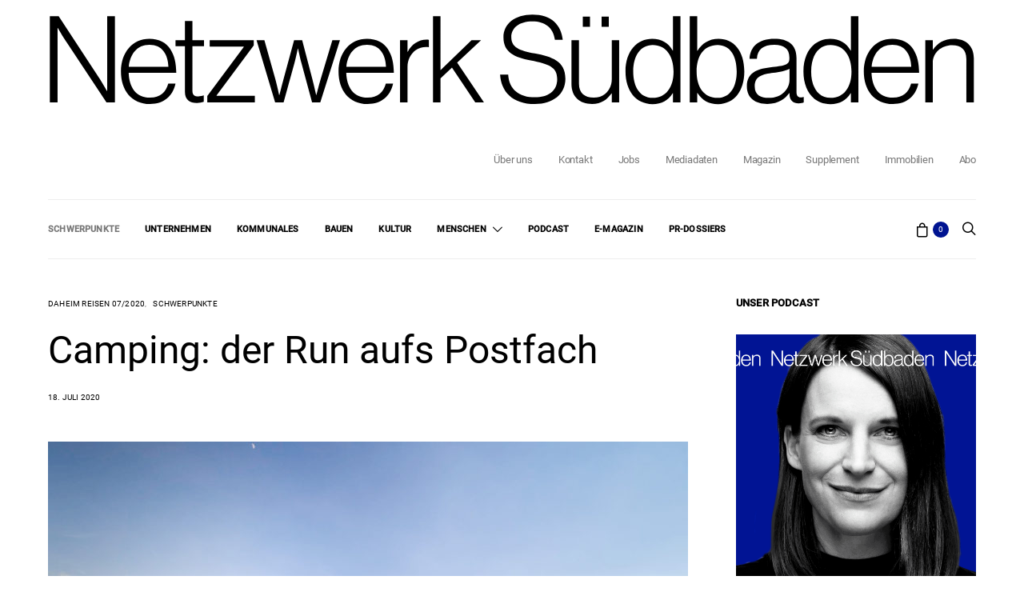

--- FILE ---
content_type: text/html; charset=UTF-8
request_url: https://www.netzwerk-suedbaden.de/camping-der-run-aufs-postfach/
body_size: 27387
content:
<!DOCTYPE html><html lang="de-DE" data-scheme='default'><head><meta charset="UTF-8"><meta name="viewport" content="width=device-width, initial-scale=1"><link rel="profile" href="http://gmpg.org/xfn/11"><link rel="pingback" href="https://www.netzwerk-suedbaden.de/xmlrpc.php"><meta name='robots' content='index, follow, max-image-preview:large, max-snippet:-1, max-video-preview:-1' /><link media="all" href="https://www.netzwerk-suedbaden.de/wp-content/cache/autoptimize/css/autoptimize_5da657226e733a1355ad2deb5b990158.css" rel="stylesheet"><link media="screen" href="https://www.netzwerk-suedbaden.de/wp-content/cache/autoptimize/css/autoptimize_4773cc3f2db0f7eeb0d9cf763ae5f363.css" rel="stylesheet"><link media="only screen and (max-width: 768px)" href="https://www.netzwerk-suedbaden.de/wp-content/cache/autoptimize/css/autoptimize_6fe211f8bb15af76999ce9135805d7af.css" rel="stylesheet"><title>Camping: der Run aufs Postfach | Netzwerk Südbaden</title><meta name="description" content="Camping ist angesagter denn je. Das fast autake Leben im Wohnwagen oder -mobil scheint in Corona-Zeiten attraktiv. Wie rüsten sich die Campingplätze?" /><link rel="canonical" href="https://www.netzwerk-suedbaden.de/camping-der-run-aufs-postfach/" /><meta property="og:locale" content="de_DE" /><meta property="og:type" content="article" /><meta property="og:title" content="Camping: der Run aufs Postfach | Netzwerk Südbaden" /><meta property="og:description" content="Camping ist angesagter denn je. Das fast autake Leben im Wohnwagen oder -mobil scheint in Corona-Zeiten attraktiv. Wie rüsten sich die Campingplätze?" /><meta property="og:url" content="https://www.netzwerk-suedbaden.de/camping-der-run-aufs-postfach/" /><meta property="og:site_name" content="Netzwerk Südbaden" /><meta property="article:publisher" content="https://www.facebook.com/netzwerksuedbaden" /><meta property="article:published_time" content="2020-07-18T04:15:00+00:00" /><meta property="article:modified_time" content="2020-07-30T16:40:18+00:00" /><meta property="og:image" content="https://www.netzwerk-suedbaden.de/wp-content/uploads/2020/07/Camping_web.jpg" /><meta property="og:image:width" content="1920" /><meta property="og:image:height" content="1281" /><meta property="og:image:type" content="image/jpeg" /><meta name="author" content="alena" /><meta name="twitter:card" content="summary_large_image" /><meta name="twitter:label1" content="Verfasst von" /><meta name="twitter:data1" content="alena" /><meta name="twitter:label2" content="Geschätzte Lesezeit" /><meta name="twitter:data2" content="4 Minuten" /> <script type="application/ld+json" class="yoast-schema-graph">{"@context":"https://schema.org","@graph":[{"@type":"Article","@id":"https://www.netzwerk-suedbaden.de/camping-der-run-aufs-postfach/#article","isPartOf":{"@id":"https://www.netzwerk-suedbaden.de/camping-der-run-aufs-postfach/"},"author":{"name":"alena","@id":"https://www.netzwerk-suedbaden.de/#/schema/person/ad84d096faf4865fc04ee828c9ff7902"},"headline":"Camping: der Run aufs Postfach","datePublished":"2020-07-18T04:15:00+00:00","dateModified":"2020-07-30T16:40:18+00:00","mainEntityOfPage":{"@id":"https://www.netzwerk-suedbaden.de/camping-der-run-aufs-postfach/"},"wordCount":892,"commentCount":0,"publisher":{"@id":"https://www.netzwerk-suedbaden.de/#organization"},"image":{"@id":"https://www.netzwerk-suedbaden.de/camping-der-run-aufs-postfach/#primaryimage"},"thumbnailUrl":"https://www.netzwerk-suedbaden.de/wp-content/uploads/2020/07/Camping_web.jpg","keywords":["Campen","premium","Titelthema"],"articleSection":["Daheim reisen 07/2020","Schwerpunkte"],"inLanguage":"de-DE","potentialAction":[{"@type":"CommentAction","name":"Comment","target":["https://www.netzwerk-suedbaden.de/camping-der-run-aufs-postfach/#respond"]}]},{"@type":"WebPage","@id":"https://www.netzwerk-suedbaden.de/camping-der-run-aufs-postfach/","url":"https://www.netzwerk-suedbaden.de/camping-der-run-aufs-postfach/","name":"Camping: der Run aufs Postfach | Netzwerk Südbaden","isPartOf":{"@id":"https://www.netzwerk-suedbaden.de/#website"},"primaryImageOfPage":{"@id":"https://www.netzwerk-suedbaden.de/camping-der-run-aufs-postfach/#primaryimage"},"image":{"@id":"https://www.netzwerk-suedbaden.de/camping-der-run-aufs-postfach/#primaryimage"},"thumbnailUrl":"https://www.netzwerk-suedbaden.de/wp-content/uploads/2020/07/Camping_web.jpg","datePublished":"2020-07-18T04:15:00+00:00","dateModified":"2020-07-30T16:40:18+00:00","description":"Camping ist angesagter denn je. Das fast autake Leben im Wohnwagen oder -mobil scheint in Corona-Zeiten attraktiv. Wie rüsten sich die Campingplätze?","breadcrumb":{"@id":"https://www.netzwerk-suedbaden.de/camping-der-run-aufs-postfach/#breadcrumb"},"inLanguage":"de-DE","potentialAction":{"@type":"ListenAction","target":"https://www.netzwerk-suedbaden.de/camping-der-run-aufs-postfach/#podcast_player_17060","object":{"@id":"https://www.netzwerk-suedbaden.de/camping-der-run-aufs-postfach/#/schema/podcast"}},"mainEntityOfPage":"https://www.netzwerk-suedbaden.de/camping-der-run-aufs-postfach/#/schema/podcast"},{"@type":"ImageObject","inLanguage":"de-DE","@id":"https://www.netzwerk-suedbaden.de/camping-der-run-aufs-postfach/#primaryimage","url":"https://www.netzwerk-suedbaden.de/wp-content/uploads/2020/07/Camping_web.jpg","contentUrl":"https://www.netzwerk-suedbaden.de/wp-content/uploads/2020/07/Camping_web.jpg","width":1920,"height":1281,"caption":"Frische Luft, Natur und die eigene Anreise: Camping ist in Coronazeiten angesagt. Foto: Camping Kirchzarten"},{"@type":"BreadcrumbList","@id":"https://www.netzwerk-suedbaden.de/camping-der-run-aufs-postfach/#breadcrumb","itemListElement":[{"@type":"ListItem","position":1,"name":"Startseite","item":"https://www.netzwerk-suedbaden.de/"},{"@type":"ListItem","position":2,"name":"Camping: der Run aufs Postfach"}]},{"@type":"WebSite","@id":"https://www.netzwerk-suedbaden.de/#website","url":"https://www.netzwerk-suedbaden.de/","name":"Netzwerk Südbaden","description":"Das regionale Wirtschaftsmagazin","publisher":{"@id":"https://www.netzwerk-suedbaden.de/#organization"},"potentialAction":[{"@type":"SearchAction","target":{"@type":"EntryPoint","urlTemplate":"https://www.netzwerk-suedbaden.de/?s={search_term_string}"},"query-input":{"@type":"PropertyValueSpecification","valueRequired":true,"valueName":"search_term_string"}}],"inLanguage":"de-DE"},{"@type":"Organization","@id":"https://www.netzwerk-suedbaden.de/#organization","name":"Netzwerk Südbaden","url":"https://www.netzwerk-suedbaden.de/","logo":{"@type":"ImageObject","inLanguage":"de-DE","@id":"https://www.netzwerk-suedbaden.de/#/schema/logo/image/","url":"https://www.netzwerk-suedbaden.de/wp-content/uploads/2024/03/NWS_Logo_Black.png","contentUrl":"https://www.netzwerk-suedbaden.de/wp-content/uploads/2024/03/NWS_Logo_Black.png","width":1466,"height":148,"caption":"Netzwerk Südbaden"},"image":{"@id":"https://www.netzwerk-suedbaden.de/#/schema/logo/image/"},"sameAs":["https://www.facebook.com/netzwerksuedbaden","https://www.instagram.com/netzwerksuedbaden/","https://www.linkedin.com/company/netzwerk-suedbaden"]},{"@type":"Person","@id":"https://www.netzwerk-suedbaden.de/#/schema/person/ad84d096faf4865fc04ee828c9ff7902","name":"alena","image":{"@type":"ImageObject","inLanguage":"de-DE","@id":"https://www.netzwerk-suedbaden.de/#/schema/person/image/","url":"https://secure.gravatar.com/avatar/304c06f7b52b90a8cc5ce451895f29f2f59ece9e33f8f4445defd597cb0923b4?s=96&d=mm&r=g","contentUrl":"https://secure.gravatar.com/avatar/304c06f7b52b90a8cc5ce451895f29f2f59ece9e33f8f4445defd597cb0923b4?s=96&d=mm&r=g","caption":"alena"}}]}</script> <link rel="alternate" type="application/rss+xml" title="Netzwerk Südbaden &raquo; Feed" href="https://www.netzwerk-suedbaden.de/feed/" /><link rel="alternate" type="application/rss+xml" title="Netzwerk Südbaden &raquo; Kommentar-Feed" href="https://www.netzwerk-suedbaden.de/comments/feed/" /><link rel="alternate" type="application/rss+xml" title="Netzwerk Südbaden &raquo; Camping: der Run aufs Postfach Kommentar-Feed" href="https://www.netzwerk-suedbaden.de/camping-der-run-aufs-postfach/feed/" /><link rel="alternate" title="oEmbed (JSON)" type="application/json+oembed" href="https://www.netzwerk-suedbaden.de/wp-json/oembed/1.0/embed?url=https%3A%2F%2Fwww.netzwerk-suedbaden.de%2Fcamping-der-run-aufs-postfach%2F" /><link rel="alternate" title="oEmbed (XML)" type="text/xml+oembed" href="https://www.netzwerk-suedbaden.de/wp-json/oembed/1.0/embed?url=https%3A%2F%2Fwww.netzwerk-suedbaden.de%2Fcamping-der-run-aufs-postfach%2F&#038;format=xml" /><link rel='alternate stylesheet' id='powerkit-icons-css' href='https://www.netzwerk-suedbaden.de/wp-content/plugins/powerkit/assets/fonts/powerkit-icons.woff?ver=3.0.4' as='font' type='font/wof' crossorigin /><link rel='stylesheet' id='dashicons-css' href='https://www.netzwerk-suedbaden.de/wp-includes/css/dashicons.min.css?ver=6.9' media='all' /><link rel='stylesheet' id='borlabs-cookie-custom-css' href='https://www.netzwerk-suedbaden.de/wp-content/cache/autoptimize/css/autoptimize_single_630c64fddda7469c1974082ff13fac0d.css?ver=3.3.23-40' media='all' /> <script src="https://www.netzwerk-suedbaden.de/wp-includes/js/jquery/jquery.min.js?ver=3.7.1" id="jquery-core-js"></script> <script id="wc-add-to-cart-js-extra">var wc_add_to_cart_params = {"ajax_url":"/wp-admin/admin-ajax.php","wc_ajax_url":"/?wc-ajax=%%endpoint%%","i18n_view_cart":"Warenkorb anzeigen","cart_url":"https://www.netzwerk-suedbaden.de/warenkorb/","is_cart":"","cart_redirect_after_add":"no"};
//# sourceURL=wc-add-to-cart-js-extra</script> <script id="woocommerce-js-extra">var woocommerce_params = {"ajax_url":"/wp-admin/admin-ajax.php","wc_ajax_url":"/?wc-ajax=%%endpoint%%","i18n_password_show":"Passwort anzeigen","i18n_password_hide":"Passwort verbergen"};
//# sourceURL=woocommerce-js-extra</script> <script data-no-optimize="1" data-no-minify="1" data-cfasync="false" src="https://www.netzwerk-suedbaden.de/wp-content/cache/autoptimize/js/autoptimize_single_b350f49851000d6e52698670354ebeef.js?ver=3.3.23-48" id="borlabs-cookie-config-js"></script> <script data-no-optimize="1" data-no-minify="1" data-cfasync="false" src="https://www.netzwerk-suedbaden.de/wp-content/plugins/borlabs-cookie/assets/javascript/borlabs-cookie-prioritize.min.js?ver=3.3.23" id="borlabs-cookie-prioritize-js"></script> <link rel="https://api.w.org/" href="https://www.netzwerk-suedbaden.de/wp-json/" /><link rel="alternate" title="JSON" type="application/json" href="https://www.netzwerk-suedbaden.de/wp-json/wp/v2/posts/17060" /><link rel="EditURI" type="application/rsd+xml" title="RSD" href="https://www.netzwerk-suedbaden.de/xmlrpc.php?rsd" /><meta name="generator" content="WordPress 6.9" /><meta name="generator" content="Seriously Simple Podcasting 3.14.2" /><meta name="generator" content="WooCommerce 10.4.3" /><link rel='shortlink' href='https://www.netzwerk-suedbaden.de/?p=17060' /><link rel="alternate" type="application/rss+xml" title="Podcast RSS-Feed" href="https://www.netzwerk-suedbaden.de/feed/podcast" /> <script type="application/ld+json">{"@context":"https:\/\/schema.org","@type":"BreadcrumbList","itemListElement":[{"@type":"ListItem","position":1,"item":{"@id":"https:\/\/www.netzwerk-suedbaden.de\/","name":"Startseite"}},{"@type":"ListItem","position":2,"item":{"@id":"https:\/\/www.netzwerk-suedbaden.de\/camping-der-run-aufs-postfach\/","name":"Camping: der Run aufs Postfach"}}]}</script> <script type="text/javascript">jQuery(document).ready( function( $ ) {
    		// do this if tickets available
    		if ( $('.tribe-events-tickets').length ) {
    			// set max qty to 5
    			$('.tribe-events-tickets .tribe-ticket-quantity').attr('max', 5);
    			// run on input change
    			$('.tribe-events-tickets .tribe-ticket-quantity').change ( function ( ) {
    				// don't run the manually triggered change event
    				if ( $(this).val() == 0 ) return;
    				// make sure it's not more than 5
    				if ( $(this).val() > 5 ) $(this).val(5);
    				// change all inputs but this to 0
    				// manually trigger the change event so available stock gets updated
    				$('.tribe-events-tickets .tribe-ticket-quantity').not( $(this) ).val(0).change();
    			});
    			// add a oninput event
    			$('.tribe-events-tickets .tribe-ticket-quantity').on('input', function (e) {
    				$(this).change();
    			});
    		}
    	});</script> <noscript><style>.woocommerce-product-gallery{ opacity: 1 !important; }</style></noscript><meta name="generator" content="Elementor 3.34.2; features: additional_custom_breakpoints; settings: css_print_method-external, google_font-disabled, font_display-block"> <script>window.dataLayer = window.dataLayer || [];
if (typeof gtag !== 'function') { function gtag(){dataLayer.push(arguments);} }
if('%%consentMode%%' === '1') {
    gtag('consent', 'default', {
       'ad_storage': 'denied',
       'analytics_storage': 'denied'
    });
    gtag("js", new Date());
    gtag("config", "%%trackingId%%", { "anonymize_ip": true });

    (function (w, d, s, i) {
    var f = d.getElementsByTagName(s)[0],
        j = d.createElement(s);
    j.async = true;
    j.src =
        "https://www.googletagmanager.com/gtag/js?id=" + i;
    f.parentNode.insertBefore(j, f);
    })(window, document, "script", "%%trackingId%%");
}</script> <script>var gdpr_compliant_recaptcha_stamp = '44a625d8507629e631c6d6bc1f8503f0f8fae0b54ebd13255cbdcad60910c54a';
        var gdpr_compliant_recaptcha_ip = '3.17.10.8';
        var gdpr_compliant_recaptcha_nonce = null;
        var gdpr_compliant_recaptcha = {
            stampLoaded : false,
            // Create an array to store override functions
            originalFetches : [],
            originalXhrOpens : [],
            originalXhrSends : [],
            originalFetch : window.fetch,
            abortController : new AbortController(),
            originalXhrOpen : XMLHttpRequest.prototype.open,
            originalXhrSend : XMLHttpRequest.prototype.send,

            // Function to check if a string is a valid JSON
            isValidJson : function( str ) {
                try {
                    JSON.parse( str );
                    return true;
                } catch ( error ) {
                    return false;
                }
            },

            // Function to handle fetch response
            handleFetchResponse: function (input, init) {
                // Store method and URL
                var method = (init && init.method) ? init.method.toUpperCase() : 'GET';
                var url = input;
                gdpr_compliant_recaptcha.originalFetches.forEach(overrideFunction => {
                            overrideFunction.apply(this, arguments);
                });
                // Bind the original fetch function to the window object
                var originalFetchBound = gdpr_compliant_recaptcha.originalFetch.bind(window);
                try{
                    // Call the original fetch method
                    //return gdpr_compliant_recaptcha.originalFetch.apply(this, arguments).then(function (response) {
                    return originalFetchBound(input, init).then(function (response) {
                        var clonedResponse = response.clone();
                        // Check for an error response
                        if (response.ok && method === 'POST') {
                            // Parse the response JSON
                            return response.text().then(function (responseData) {
                                var data = responseData;
                                if (gdpr_compliant_recaptcha.isValidJson(responseData)) {
                                    data = JSON.parse(responseData);
                                }
                                // Check if the gdpr_error_message parameter is present
                                if (data.data && data.data.gdpr_error_message) {
                                    gdpr_compliant_recaptcha.displayErrorMessage(data.data.gdpr_error_message);
                                    gdpr_compliant_recaptcha.abortController.abort();
                                    return Promise.reject(new Error('Request aborted'));
                                }
                                // Return the original response for non-error cases
                                return clonedResponse;
                            });
                        }
                        return clonedResponse;
                    });
                } catch (error) {
                    // Return a resolved promise in case of an error
                    return Promise.resolve();
                }
            },

            // Full implementation of SHA265 hashing algorithm.
            sha256 : function( ascii ) {
                function rightRotate( value, amount ) {
                    return ( value>>>amount ) | ( value<<(32 - amount ) );
                }

                var mathPow = Math.pow;
                var maxWord = mathPow( 2, 32 );
                var lengthProperty = 'length';

                // Used as a counter across the whole file
                var i, j;
                var result = '';

                var words = [];
                var asciiBitLength = ascii[ lengthProperty ] * 8;

                // Caching results is optional - remove/add slash from front of this line to toggle.
                // Initial hash value: first 32 bits of the fractional parts of the square roots of the first 8 primes
                // (we actually calculate the first 64, but extra values are just ignored).
                var hash = this.sha256.h = this.sha256.h || [];

                // Round constants: First 32 bits of the fractional parts of the cube roots of the first 64 primes.
                var k = this.sha256.k = this.sha256.k || [];
                var primeCounter = k[ lengthProperty ];

                var isComposite = {};
                for ( var candidate = 2; primeCounter < 64; candidate++ ) {
                    if ( ! isComposite[ candidate ] ) {
                        for ( i = 0; i < 313; i += candidate ) {
                            isComposite[ i ] = candidate;
                        }
                        hash[ primeCounter ] = ( mathPow( candidate, 0.5 ) * maxWord ) | 0;
                        k[ primeCounter++ ] = ( mathPow( candidate, 1 / 3 ) * maxWord ) | 0;
                    }
                }

                // Append Ƈ' bit (plus zero padding).
                ascii += '\x80';

                // More zero padding
                while ( ascii[ lengthProperty ] % 64 - 56 ){
                ascii += '\x00';
                }

                for ( i = 0, max = ascii[ lengthProperty ]; i < max; i++ ) {
                    j = ascii.charCodeAt( i );

                    // ASCII check: only accept characters in range 0-255
                    if ( j >> 8 ) {
                    return;
                    }
                    words[ i >> 2 ] |= j << ( ( 3 - i ) % 4 ) * 8;
                }
                words[ words[ lengthProperty ] ] = ( ( asciiBitLength / maxWord ) | 0 );
                words[ words[ lengthProperty ] ] = ( asciiBitLength );

                // process each chunk
                for ( j = 0, max = words[ lengthProperty ]; j < max; ) {

                    // The message is expanded into 64 words as part of the iteration
                    var w = words.slice( j, j += 16 );
                    var oldHash = hash;

                    // This is now the undefinedworking hash, often labelled as variables a...g
                    // (we have to truncate as well, otherwise extra entries at the end accumulate.
                    hash = hash.slice( 0, 8 );

                    for ( i = 0; i < 64; i++ ) {
                        var i2 = i + j;

                        // Expand the message into 64 words
                        var w15 = w[ i - 15 ], w2 = w[ i - 2 ];

                        // Iterate
                        var a = hash[ 0 ], e = hash[ 4 ];
                        var temp1 = hash[ 7 ]
                            + ( rightRotate( e, 6 ) ^ rightRotate( e, 11 ) ^ rightRotate( e, 25 ) ) // S1
                            + ( ( e&hash[ 5 ] ) ^ ( ( ~e ) &hash[ 6 ] ) ) // ch
                            + k[i]
                            // Expand the message schedule if needed
                            + ( w[ i ] = ( i < 16 ) ? w[ i ] : (
                                    w[ i - 16 ]
                                    + ( rightRotate( w15, 7 ) ^ rightRotate( w15, 18 ) ^ ( w15 >>> 3 ) ) // s0
                                    + w[ i - 7 ]
                                    + ( rightRotate( w2, 17 ) ^ rightRotate( w2, 19 ) ^ ( w2 >>> 10 ) ) // s1
                                ) | 0
                            );

                        // This is only used once, so *could* be moved below, but it only saves 4 bytes and makes things unreadble:
                        var temp2 = ( rightRotate( a, 2 ) ^ rightRotate( a, 13 ) ^ rightRotate( a, 22 ) ) // S0
                            + ( ( a&hash[ 1 ] )^( a&hash[ 2 ] )^( hash[ 1 ]&hash[ 2 ] ) ); // maj

                            // We don't bother trimming off the extra ones,
                            // they're harmless as long as we're truncating when we do the slice().
                        hash = [ ( temp1 + temp2 )|0 ].concat( hash );
                        hash[ 4 ] = ( hash[ 4 ] + temp1 ) | 0;
                    }

                    for ( i = 0; i < 8; i++ ) {
                        hash[ i ] = ( hash[ i ] + oldHash[ i ] ) | 0;
                    }
                }

                for ( i = 0; i < 8; i++ ) {
                    for ( j = 3; j + 1; j-- ) {
                        var b = ( hash[ i ]>>( j * 8 ) ) & 255;
                        result += ( ( b < 16 ) ? 0 : '' ) + b.toString( 16 );
                    }
                }
                return result;
            },

            // Replace with your desired hash function.
            hashFunc : function( x ) {
                return this.sha256( x );
            },

            // Convert hex char to binary string.
            hexInBin : function( x ) {
                var ret = '';
                switch( x.toUpperCase() ) {
                    case '0':
                    return '0000';
                    break;
                    case '1':
                    return '0001';
                    break;
                    case '2':
                    return '0010';
                    break;
                    case '3':
                    return '0011';
                    break;
                    case '4':
                    return '0100';
                    break;
                    case '5':
                    return '0101';
                    break;
                    case '6':
                    return '0110';
                    break;
                    case '7':
                    return '0111';
                    break;
                    case '8':
                    return '1000';
                    break;
                    case '9':
                    return '1001';
                    break;
                    case 'A':
                    return '1010';
                    break;
                    case 'B':
                    return '1011';
                    break;
                    case 'C':
                    return '1100';
                    break;
                    case 'D':
                    return '1101';
                    break;
                    case 'E':
                    return '1110';
                    break;
                    case 'F':
                    return '1111';
                    break;
                    default :
                    return '0000';
                }
            },

            // Gets the leading number of bits from the string.
            extractBits : function( hexString, numBits ) {
                var bitString = '';
                var numChars = Math.ceil( numBits / 4 );
                for ( var i = 0; i < numChars; i++ ){
                    bitString = bitString + '' + this.hexInBin( hexString.charAt( i ) );
                }

                bitString = bitString.substr( 0, numBits );
                return bitString;
            },

            // Check if a given nonce is a solution for this stamp and difficulty
            // the $difficulty number of leading bits must all be 0 to have a valid solution.
            checkNonce : function( difficulty, stamp, nonce ) {
                var colHash = this.hashFunc( stamp + nonce );
                var checkBits = this.extractBits( colHash, difficulty );
                return ( checkBits == 0 );
            },

            sleep : function( ms ) {
                return new Promise( resolve => setTimeout( resolve, ms ) );
            },

            // Iterate through as many nonces as it takes to find one that gives us a solution hash at the target difficulty.
            findHash : async function() {
                var hashStamp = gdpr_compliant_recaptcha_stamp;
                var clientIP = gdpr_compliant_recaptcha_ip;
                var hashDifficulty = '12';

                var nonce = 1;

                while( ! this.checkNonce( hashDifficulty, hashStamp, nonce ) ) {
                    nonce++;
                    if ( nonce % 10000 == 0 ) {
                        let remaining = Math.round( ( Math.pow( 2, hashDifficulty ) - nonce ) / 10000 );
                        // Don't peg the CPU and prevent the browser from rendering these updates
                        //await this.sleep( 100 );
                    }
                }
                gdpr_compliant_recaptcha_nonce = nonce;
                
                fetch('https://www.netzwerk-suedbaden.de/wp-admin/admin-ajax.php', {
                    method: 'POST',
                    headers: {
                        'Content-Type': 'application/x-www-form-urlencoded'
                    },
                    body: 'action=check_stamp' +
                          '&hashStamp=' + encodeURIComponent(hashStamp) +
                          '&hashDifficulty=' + encodeURIComponent(hashDifficulty) +
                          '&clientIP=' + encodeURIComponent(clientIP) +
                          '&hashNonce=' + encodeURIComponent(nonce)
                })
                .then(function (response) {
                });
                return true;
            },
            
            initCaptcha : function(){
                fetch('https://www.netzwerk-suedbaden.de/wp-admin/admin-ajax.php?action=get_stamp', {
                    method: 'GET',
                    headers: {
                        'Content-Type': 'application/x-www-form-urlencoded'
                    },
                })
                .then(function (response) {
                    return response.json();
                })
                .then(function (response) {
                    gdpr_compliant_recaptcha_stamp = response.stamp;
                    gdpr_compliant_recaptcha_ip = response.client_ip;
                    gdpr_compliant_recaptcha.findHash();
                });

            },

            // Function to display a nice-looking error message
            displayErrorMessage : function(message) {
                // Create a div for the error message
                var errorMessageElement = document.createElement('div');
                errorMessageElement.className = 'error-message';
                errorMessageElement.textContent = message;

                // Style the error message
                errorMessageElement.style.position = 'fixed';
                errorMessageElement.style.top = '50%';
                errorMessageElement.style.left = '50%';
                errorMessageElement.style.transform = 'translate(-50%, -50%)';
                errorMessageElement.style.background = '#ff3333';
                errorMessageElement.style.color = '#ffffff';
                errorMessageElement.style.padding = '15px';
                errorMessageElement.style.borderRadius = '10px';
                errorMessageElement.style.zIndex = '1000';

                // Append the error message to the body
                document.body.appendChild(errorMessageElement);

                // Remove the error message after a delay (e.g., 5 seconds)
                setTimeout(function () {
                    errorMessageElement.remove();
                }, 5000);
            },

            addFirstStamp : function(e){
                if( ! gdpr_compliant_recaptcha.stampLoaded){
                    gdpr_compliant_recaptcha.stampLoaded = true;
                    gdpr_compliant_recaptcha.initCaptcha();
                    let forms = document.querySelectorAll('form');
                    //This is important to mark password fields. They shall not be posted to the inbox
                    function convertStringToNestedObject(str) {
                        var keys = str.match(/[^\[\]]+|\[[^\[\]]+\]/g); // Extrahiere Wörter und eckige Klammern
                        var obj = {};
                        var tempObj = obj;

                        for (var i = 0; i < keys.length; i++) {
                            var key = keys[i];

                            // Wenn die eckigen Klammern vorhanden sind
                            if (key.startsWith('[') && key.endsWith(']')) {
                                key = key.substring(1, key.length - 1); // Entferne eckige Klammern
                            }

                            tempObj[key] = (i === keys.length - 1) ? null : {};
                            tempObj = tempObj[key];
                        }

                        return obj;
                    }
                    forms.forEach(form => {
                        let passwordInputs = form.querySelectorAll("input[type='password']");
                        let hashPWFields = [];
                        passwordInputs.forEach(input => {
                            hashPWFields.push(convertStringToNestedObject(input.getAttribute('name')));
                        });
                        
                        if (hashPWFields.length !== 0) {
                            let hashPWFieldsInput = document.createElement('input');
                            hashPWFieldsInput.type = 'hidden';
                            hashPWFieldsInput.classList.add('hashPWFields');
                            hashPWFieldsInput.name = 'hashPWFields';
                            hashPWFieldsInput.value = btoa(JSON.stringify(hashPWFields));//btoa(hashPWFields);
                            form.prepend(hashPWFieldsInput);
                        }
                    });

                    // Override open method to store method and URL
                    XMLHttpRequest.prototype.open = function (method, url) {
                        this._method = method;
                        this._url = url;
                        return gdpr_compliant_recaptcha.originalXhrOpen.apply(this, arguments);
                    };

                    // Override send method to set up onreadystatechange dynamically
                    XMLHttpRequest.prototype.send = function (data) {
                        var self = this;

                        function handleReadyStateChange() {
                            if (self.readyState === 4 && self._method === 'POST') {
                                // Check for an error response
                                if (self.status >= 200 && self.status < 300) {
                                    var responseData = self.responseType === 'json' ? self.response : self.responseText;
                                    if(gdpr_compliant_recaptcha.isValidJson(responseData)){
                                        // Parse the response JSON
                                        responseData = JSON.parse(responseData);
                                    }
                                    // Check if the gdpr_error_message parameter is present
                                    if (!responseData.success && responseData.data && responseData.data.gdpr_error_message) {
                                        // Show an error message
                                        gdpr_compliant_recaptcha.displayErrorMessage(responseData.data.gdpr_error_message);
                                        gdpr_compliant_recaptcha.abortController.abort();
                                        return null;
                                    }
                                }
                            }
                            // Call the original onreadystatechange function
                            if (self._originalOnReadyStateChange) {
                                self._originalOnReadyStateChange.apply(self, arguments);
                            }
                        }

                        // Set up onreadystatechange dynamically
                        if (!this._originalOnReadyStateChange) {
                            this._originalOnReadyStateChange = this.onreadystatechange;
                            this.onreadystatechange = handleReadyStateChange;
                        }

                        // Call each override function in order
                        gdpr_compliant_recaptcha.originalXhrSends.forEach(overrideFunction => {
                            overrideFunction.apply(this, arguments);
                        });

                        result = gdpr_compliant_recaptcha.originalXhrSend.apply(this, arguments);
                        if (result instanceof Promise){
                            return result.then(function() {});
                        }else{
                            return result;
                        }
                    };

                    // Override window.fetch globally
                    window.fetch = gdpr_compliant_recaptcha.handleFetchResponse;

                    setInterval( gdpr_compliant_recaptcha.initCaptcha, 10 * 60000 );
                }
            }
        }
        window.addEventListener( 'load', function gdpr_compliant_recaptcha_load () {
            document.addEventListener( 'keydown', gdpr_compliant_recaptcha.addFirstStamp, { once : true } );
            document.addEventListener( 'mousemove', gdpr_compliant_recaptcha.addFirstStamp, { once : true } );
            document.addEventListener( 'scroll', gdpr_compliant_recaptcha.addFirstStamp, { once : true } );
            document.addEventListener( 'click', gdpr_compliant_recaptcha.addFirstStamp, { once : true } );
        } );</script> <link rel="icon" href="https://www.netzwerk-suedbaden.de/wp-content/uploads/2024/06/cropped-vs-favicon-square-32x32.png" sizes="32x32" /><link rel="icon" href="https://www.netzwerk-suedbaden.de/wp-content/uploads/2024/06/cropped-vs-favicon-square-192x192.png" sizes="192x192" /><link rel="apple-touch-icon" href="https://www.netzwerk-suedbaden.de/wp-content/uploads/2024/06/cropped-vs-favicon-square-180x180.png" /><meta name="msapplication-TileImage" content="https://www.netzwerk-suedbaden.de/wp-content/uploads/2024/06/cropped-vs-favicon-square-270x270.png" /></head><body class="wp-singular post-template-default single single-post postid-17060 single-format-standard wp-embed-responsive wp-theme-authentic wp-child-theme-authentic-child theme-authentic woocommerce-no-js wp-schema-pro-2.10.6 header-enabled cs-page-layout-sidebar cs-page-layout-sidebar-right parallax-enabled sticky-sidebar-enabled stick-last navbar-sticky-enabled navbar-smart-enabled block-align-enabled style-align-left elementor-default elementor-kit-16571"><div class="site-overlay"></div><div class="offcanvas"><div class="offcanvas-header"><nav class="navbar navbar-offcanvas  navbar-border"> <button type="button" class="offcanvas-toggle navbar-toggle"> <i class="cs-icon cs-icon-cross"></i> </button></nav></div><div class="offcanvas-sidebar"><div class="offcanvas-inner widget-area"><div class="widget_text widget custom_html-6 widget_custom_html"><div class="textwidget custom-html-widget"><a href="#search" class="navbar-search-off-canvas"><i style="color:#000000;" class="cs-icon cs-icon-search"></i></a></div></div><div class="widget nav_menu-4 widget_nav_menu"><div class="menu-top-container"><ul id="menu-top" class="menu"><li id="menu-item-28793" class="menu-item menu-item-type-taxonomy menu-item-object-category current-post-ancestor current-menu-parent current-post-parent menu-item-28793"><a href="https://www.netzwerk-suedbaden.de/category/schwerpunkt/">Schwerpunkte</a></li><li id="menu-item-14669" class="menu-item menu-item-type-taxonomy menu-item-object-category menu-item-14669"><a href="https://www.netzwerk-suedbaden.de/category/unternehmen/">Unternehmen</a></li><li id="menu-item-14670" class="menu-item menu-item-type-taxonomy menu-item-object-category menu-item-14670"><a href="https://www.netzwerk-suedbaden.de/category/kommunales/">Kommunales</a></li><li id="menu-item-28324" class="menu-item menu-item-type-taxonomy menu-item-object-category menu-item-28324"><a href="https://www.netzwerk-suedbaden.de/category/bauen/">Bauen</a></li><li id="menu-item-14671" class="menu-item menu-item-type-taxonomy menu-item-object-category menu-item-14671"><a href="https://www.netzwerk-suedbaden.de/category/kultur/">Kultur</a></li><li id="menu-item-28154" class="menu-item menu-item-type-custom menu-item-object-custom menu-item-has-children menu-item-28154"><a href="#">Menschen</a><ul class="sub-menu"><li id="menu-item-24700" class="menu-item menu-item-type-taxonomy menu-item-object-category menu-item-24700"><a href="https://www.netzwerk-suedbaden.de/category/am-arbeitsplatz/">Am Arbeitsplatz</a></li><li id="menu-item-14687" class="menu-item menu-item-type-taxonomy menu-item-object-category menu-item-14687"><a href="https://www.netzwerk-suedbaden.de/category/gut-beraten/">Gut beraten</a></li><li id="menu-item-28156" class="menu-item menu-item-type-taxonomy menu-item-object-category menu-item-28156"><a href="https://www.netzwerk-suedbaden.de/category/espresso-mit/">Espresso mit</a></li><li id="menu-item-32550" class="menu-item menu-item-type-taxonomy menu-item-object-category menu-item-32550"><a href="https://www.netzwerk-suedbaden.de/category/lets-talk/">Let’s Talk</a></li></ul></li><li id="menu-item-28245" class="menu-item menu-item-type-taxonomy menu-item-object-category menu-item-28245"><a href="https://www.netzwerk-suedbaden.de/category/podcast/">Podcast</a></li><li id="menu-item-23863" class="menu-item menu-item-type-custom menu-item-object-custom menu-item-23863"><a target="_blank" href="https://emagazin.netzwerk-suedbaden.de">E-Magazin</a></li><li id="menu-item-33228" class="menu-item menu-item-type-post_type menu-item-object-page menu-item-33228"><a href="https://www.netzwerk-suedbaden.de/pr-dossiers/">PR-Dossiers</a></li></ul></div></div><div class="widget nav_menu-5 widget_nav_menu"><div class="menu-off-canvas-top-bar-nav-container"><ul id="menu-off-canvas-top-bar-nav" class="menu"><li id="menu-item-14705" class="octb menu-item menu-item-type-post_type menu-item-object-page menu-item-14705"><a href="https://www.netzwerk-suedbaden.de/ueber-uns/">Über uns</a></li><li id="menu-item-28384" class="octb menu-item menu-item-type-post_type menu-item-object-page menu-item-28384"><a href="https://www.netzwerk-suedbaden.de/contact-form/">Kontakt</a></li><li id="menu-item-19792" class="octb menu-item menu-item-type-taxonomy menu-item-object-category menu-item-19792"><a href="https://www.netzwerk-suedbaden.de/category/jobs/">Jobs</a></li><li id="menu-item-14707" class="octb menu-item menu-item-type-post_type menu-item-object-page menu-item-14707"><a href="https://www.netzwerk-suedbaden.de/corporate-publishing/">Corporate Publishing</a></li><li id="menu-item-14706" class="octb menu-item menu-item-type-post_type menu-item-object-page menu-item-14706"><a href="https://www.netzwerk-suedbaden.de/mediadaten/">Mediadaten</a></li><li id="menu-item-29178" class="octb menu-item menu-item-type-post_type menu-item-object-page menu-item-29178"><a href="https://www.netzwerk-suedbaden.de/magazin/">Magazin</a></li><li id="menu-item-29179" class="octb menu-item menu-item-type-post_type menu-item-object-page menu-item-29179"><a href="https://www.netzwerk-suedbaden.de/supplement-nws/">Supplement</a></li><li id="menu-item-28386" class="octb menu-item menu-item-type-post_type menu-item-object-page menu-item-28386"><a href="https://www.netzwerk-suedbaden.de/immobilien-in-suedbaden/">Immobilien</a></li><li id="menu-item-28387" class="octb menu-item menu-item-type-post_type menu-item-object-product menu-item-28387"><a href="https://www.netzwerk-suedbaden.de/produkt/netzwerk-suedbaden-jahresabo-print-digital/">Abo</a></li></ul></div></div><div class="widget powerkit_social_links_widget-4 powerkit_social_links_widget"><div class="widget-body"><div class="pk-social-links-wrap  pk-social-links-template-columns pk-social-links-template-col-3 pk-social-links-align-default pk-social-links-scheme-light pk-social-links-titles-enabled pk-social-links-counts-disabled pk-social-links-labels-disabled"><div class="pk-social-links-items"><div class="pk-social-links-item pk-social-links-facebook  pk-social-links-no-count" data-id="facebook"> <a href="https://facebook.com/netzwerksuedbaden" class="pk-social-links-link" target="_blank" rel="nofollow noopener" aria-label="Facebook"> <i class="pk-social-links-icon pk-icon pk-icon-facebook"></i> <span class="pk-social-links-title pk-font-heading">Facebook</span> </a></div><div class="pk-social-links-item pk-social-links-instagram  pk-social-links-no-count" data-id="instagram"> <a href="https://www.instagram.com/netzwerksuedbaden" class="pk-social-links-link" target="_blank" rel="nofollow noopener" aria-label="Instagram"> <i class="pk-social-links-icon pk-icon pk-icon-instagram"></i> <span class="pk-social-links-title pk-font-heading">Instagram</span> </a></div><div class="pk-social-links-item pk-social-links-linkedin  pk-social-links-no-count" data-id="linkedin"> <a href="https://www.linkedin.com/company/netzwerk-suedbaden" class="pk-social-links-link" target="_blank" rel="nofollow noopener" aria-label="LinkedIn"> <i class="pk-social-links-icon pk-icon pk-icon-linkedin"></i> <span class="pk-social-links-title pk-font-heading">LinkedIn</span> </a></div></div></div></div></div></div></div></div><div id="page" class="site"><div class="site-inner"><section class="custom-content custom-content-header-before"><div class="cs-container header-logo"> <a href="/"> <img src="https://www.netzwerk-suedbaden.de/wp-content/uploads/2024/03/NWS_Logo_Black.svg" alt="Netzwerk Südbaden Logo"> </a></div></section><header id="masthead" class="site-header page-header-type-simple" role="banner"><div class="header header-left header-dark cs-d-none cs-d-lg-block" ><div class="cs-container"><div class="header-col header-col-center"><div> <a href="https://www.netzwerk-suedbaden.de/" class="site-logo"> <img class="logo-image" src="https://www.netzwerk-suedbaden.de/wp-content/uploads/2024/03/NWS_Logo_Black.png" srcset="https://www.netzwerk-suedbaden.de/wp-content/uploads/2024/03/NWS_Logo_Black.png 1x, https://www.netzwerk-suedbaden.de/wp-content/uploads/2024/03/NWS_Logo_Black.png 2x" alt="Netzwerk Südbaden"> </a></div></div><div class="header-col header-col-right"><div><ul id="menu-top-bar-new" class="nav navbar-nav navbar-lonely cs-d-none cs-d-lg-block"><li id="menu-item-28201" class="menu-item menu-item-type-post_type menu-item-object-page menu-item-28201"><a href="https://www.netzwerk-suedbaden.de/ueber-uns/">Über uns</a></li><li id="menu-item-14716" class="menu-item menu-item-type-post_type menu-item-object-page menu-item-14716"><a href="https://www.netzwerk-suedbaden.de/contact-form/">Kontakt</a></li><li id="menu-item-19791" class="menu-item menu-item-type-taxonomy menu-item-object-category menu-item-19791"><a href="https://www.netzwerk-suedbaden.de/category/jobs/">Jobs</a></li><li id="menu-item-24696" class="menu-item menu-item-type-post_type menu-item-object-page menu-item-24696"><a href="https://www.netzwerk-suedbaden.de/mediadaten/">Mediadaten</a></li><li id="menu-item-29076" class="menu-item menu-item-type-post_type menu-item-object-page menu-item-29076"><a href="https://www.netzwerk-suedbaden.de/magazin/">Magazin</a></li><li id="menu-item-29077" class="menu-item menu-item-type-post_type menu-item-object-page menu-item-29077"><a href="https://www.netzwerk-suedbaden.de/supplement-nws/">Supplement</a></li><li id="menu-item-14715" class="menu-item menu-item-type-post_type menu-item-object-page menu-item-14715"><a href="https://www.netzwerk-suedbaden.de/immobilien-in-suedbaden/">Immobilien</a></li><li id="menu-item-14718" class="menu-item menu-item-type-custom menu-item-object-custom menu-item-14718"><a href="/produkt/netzwerk-suedbaden-jahresabo-print-digital/">Abo</a></li></ul></div></div></div></div><div class="navbar-primary navbar-center social-disabled toggle-disabled"><div class="cs-container"><nav class="navbar"><div class="navbar-col"><div> <button class="navbar-toggle offcanvas-toggle" type="button"> <i class="cs-icon cs-icon-menu"></i> </button> <a class="navbar-brand" href="https://www.netzwerk-suedbaden.de/"> <img class="logo-image" src="https://www.netzwerk-suedbaden.de/wp-content/uploads/2024/03/NWS_Logo_Black.png" srcset="https://www.netzwerk-suedbaden.de/wp-content/uploads/2024/03/NWS_Logo_Black.png 1x, https://www.netzwerk-suedbaden.de/wp-content/uploads/2024/03/NWS_Logo_Black.png 2x" alt="Netzwerk Südbaden"> </a></div></div><div class="navbar-col"><div><ul id="menu-top-1" class="nav navbar-nav"><li class="menu-item menu-item-type-taxonomy menu-item-object-category current-post-ancestor current-menu-parent current-post-parent menu-item-28793"><a href="https://www.netzwerk-suedbaden.de/category/schwerpunkt/">Schwerpunkte</a></li><li class="menu-item menu-item-type-taxonomy menu-item-object-category menu-item-14669"><a href="https://www.netzwerk-suedbaden.de/category/unternehmen/">Unternehmen</a></li><li class="menu-item menu-item-type-taxonomy menu-item-object-category menu-item-14670"><a href="https://www.netzwerk-suedbaden.de/category/kommunales/">Kommunales</a></li><li class="menu-item menu-item-type-taxonomy menu-item-object-category menu-item-28324"><a href="https://www.netzwerk-suedbaden.de/category/bauen/">Bauen</a></li><li class="menu-item menu-item-type-taxonomy menu-item-object-category menu-item-14671"><a href="https://www.netzwerk-suedbaden.de/category/kultur/">Kultur</a></li><li class="menu-item menu-item-type-custom menu-item-object-custom menu-item-has-children menu-item-28154"><a href="#">Menschen</a><ul class="sub-menu"><li class="menu-item menu-item-type-taxonomy menu-item-object-category menu-item-24700"><a href="https://www.netzwerk-suedbaden.de/category/am-arbeitsplatz/">Am Arbeitsplatz</a></li><li class="menu-item menu-item-type-taxonomy menu-item-object-category menu-item-14687"><a href="https://www.netzwerk-suedbaden.de/category/gut-beraten/">Gut beraten</a></li><li class="menu-item menu-item-type-taxonomy menu-item-object-category menu-item-28156"><a href="https://www.netzwerk-suedbaden.de/category/espresso-mit/">Espresso mit</a></li><li class="menu-item menu-item-type-taxonomy menu-item-object-category menu-item-32550"><a href="https://www.netzwerk-suedbaden.de/category/lets-talk/">Let’s Talk</a></li></ul></li><li class="menu-item menu-item-type-taxonomy menu-item-object-category menu-item-28245"><a href="https://www.netzwerk-suedbaden.de/category/podcast/">Podcast</a></li><li class="menu-item menu-item-type-custom menu-item-object-custom menu-item-23863"><a target="_blank" href="https://emagazin.netzwerk-suedbaden.de">E-Magazin</a></li><li class="menu-item menu-item-type-post_type menu-item-object-page menu-item-33228"><a href="https://www.netzwerk-suedbaden.de/pr-dossiers/">PR-Dossiers</a></li></ul></div></div><div class="navbar-col"><div> <a class="header-cart" href="https://www.netzwerk-suedbaden.de/warenkorb/" title="View your shopping cart"> <i class="cs-icon cs-icon-cart"></i> <span class="cart-quantity">0</span> </a> <a href="#search" class="navbar-search"><i class="cs-icon cs-icon-search"></i></a></div></div></nav></div></div></header><div class="site-content layout-sidebar layout-sidebar-right post-sidebar-enabled layout-narrow-enabled section-heading-default-style-1"><div class="cs-container"><div id="content" class="main-content"><div id="primary" class="content-area"><main id="main" class="site-main" role="main"><article data-scroll id="post-17060" class="post-17060 post type-post status-publish format-standard has-post-thumbnail category-daheim-reisen-juli-2020 category-schwerpunkt tag-campen tag-premium tag-titelthema"><header class="page-header page-header-simple"><div class="meta-category"><ul class="post-categories"><li><a href="https://www.netzwerk-suedbaden.de/category/daheim-reisen-juli-2020/" rel="category tag">Daheim reisen 07/2020</a></li><li><a href="https://www.netzwerk-suedbaden.de/category/schwerpunkt/" rel="category tag">Schwerpunkte</a></li></ul></div><h1 class="entry-title">Camping: der Run aufs Postfach</h1><ul class="post-meta"><li class="meta-date"><a href="https://www.netzwerk-suedbaden.de/camping-der-run-aufs-postfach/" rel="bookmark">18. Juli 2020</a></li></ul></header><section class="post-media"><figure> <a href="https://www.netzwerk-suedbaden.de/wp-content/uploads/2020/07/Camping_web.jpg"> <img fetchpriority="high" width="800" height="534" src="https://www.netzwerk-suedbaden.de/wp-content/uploads/2020/07/Camping_web-800x534.jpg" class="attachment-csco-800 size-csco-800 wp-post-image" alt="Camping" decoding="async" srcset="https://www.netzwerk-suedbaden.de/wp-content/uploads/2020/07/Camping_web-800x534.jpg 800w, https://www.netzwerk-suedbaden.de/wp-content/uploads/2020/07/Camping_web-1160x774.jpg 1160w, https://www.netzwerk-suedbaden.de/wp-content/uploads/2020/07/Camping_web-1536x1025.jpg 1536w, https://www.netzwerk-suedbaden.de/wp-content/uploads/2020/07/Camping_web-120x80.jpg 120w, https://www.netzwerk-suedbaden.de/wp-content/uploads/2020/07/Camping_web-90x60.jpg 90w, https://www.netzwerk-suedbaden.de/wp-content/uploads/2020/07/Camping_web-320x214.jpg 320w, https://www.netzwerk-suedbaden.de/wp-content/uploads/2020/07/Camping_web-560x374.jpg 560w, https://www.netzwerk-suedbaden.de/wp-content/uploads/2020/07/Camping_web.jpg 1920w" sizes="(max-width: 800px) 100vw, 800px" /> </a><figcaption>Frische Luft, Natur und die eigene Anreise: Camping ist in Coronazeiten angesagt. Foto: Camping Kirchzarten</figcaption></figure></section><div class="post-wrap"><aside class="post-sidebar"><div class="pk-share-buttons-wrap pk-share-buttons-layout-simple pk-share-buttons-scheme-default pk-share-buttons-has-counts pk-share-buttons-has-total-counts pk-share-buttons-post-sidebar pk-share-buttons-mode-php pk-share-buttons-mode-rest" data-post-id="17060" data-share-url="https://www.netzwerk-suedbaden.de/camping-der-run-aufs-postfach/" ><div class="pk-share-buttons-total pk-share-buttons-total-no-count"><div class="pk-share-buttons-title pk-font-primary">Total</div><div class="pk-share-buttons-count pk-font-heading">0</div><div class="pk-share-buttons-label pk-font-secondary">Shares</div></div><div class="pk-share-buttons-items"><div class="pk-share-buttons-item pk-share-buttons-facebook pk-share-buttons-no-count" data-id="facebook"> <a href="https://www.facebook.com/sharer.php?u=https://www.netzwerk-suedbaden.de/camping-der-run-aufs-postfach/" class="pk-share-buttons-link" target="_blank"> <i class="pk-share-buttons-icon pk-icon pk-icon-facebook"></i> <span class="pk-share-buttons-count pk-font-secondary">0</span> </a></div><div class="pk-share-buttons-item pk-share-buttons-xing pk-share-buttons-no-count" data-id="xing"> <a href="https://www.xing.com/spi/shares/new?url=https://www.netzwerk-suedbaden.de/camping-der-run-aufs-postfach/" class="pk-share-buttons-link" target="_blank"> <i class="pk-share-buttons-icon pk-icon pk-icon-xing"></i> <span class="pk-share-buttons-count pk-font-secondary">0</span> </a></div><div class="pk-share-buttons-item pk-share-buttons-linkedin pk-share-buttons-no-count" data-id="linkedin"> <a href="https://www.linkedin.com/shareArticle?mini=true&url=https://www.netzwerk-suedbaden.de/camping-der-run-aufs-postfach/" class="pk-share-buttons-link" target="_blank"> <i class="pk-share-buttons-icon pk-icon pk-icon-linkedin"></i> <span class="pk-share-buttons-count pk-font-secondary">0</span> </a></div><div class="pk-share-buttons-item pk-share-buttons-twitter pk-share-buttons-no-count" data-id="twitter"> <a href="https://x.com/share?&text=Camping%3A%20der%20Run%20aufs%20Postfach&url=https://www.netzwerk-suedbaden.de/camping-der-run-aufs-postfach/" class="pk-share-buttons-link" target="_blank"> <i class="pk-share-buttons-icon pk-icon pk-icon-twitter"></i> <span class="pk-share-buttons-count pk-font-secondary">0</span> </a></div></div></div></aside><div class="post-main"><section class="entry-content"><p><strong>Immer mehr Menschen entdecken das Campen für sich und finden im Zelt, Wohnwagen oder Wohnmobil ihre Urlaubs-Idealbedingungen. Besonders in Zeiten der Pandemie ist dieses selbstständige Reisen gefragter denn je. Aber sind auch die Campingplätze der Region gerüstet?&nbsp;</strong></p><p>VON ANNA-LENA GRÖNER</p><p>Naturerlebnis, Flexibilität und Abenteuer – das sind die großen Argumente für einen Campingurlaub. Die individuelle Anreise und ein fast autarkes Dasein spielen dieser Reiseform in unsicheren Zeiten zusätzlich in die Karten. Ebenfalls coronabedingt: durch die nicht absehbare Grenzsituation ändert sich das gewohnte Reiseziel. Statt mit dem halben Hausrat gen Atlantik oder Mittelmeer zu tuckern, steuern die Deutschen diesen Sommer vermehrt <a href="https://www.netzwerk-suedbaden.de/der-schwarzwald-als-trend-destination/" target="_blank" rel="noopener noreferrer">heimische Campingplätze</a> an.</p><p>Das freut Umwelt, Geldbeutel, die regionale Wirtschaft und schont nebenbei auch die Nerven. 371 Campingplätze gibt es in ganz Baden-Württemberg, darunter auch beliebte Ziele in Südbaden. Wie der <a href="https://www.camping-muenstertal.de/index.php" target="_blank" rel="noopener noreferrer">Fünf-Sterne Camping Münstertal</a>. Ein Familienbetrieb in dritter Generation mit 330 Stellplätzen, umgeben von einem traumhaften Panorama: Blick auf den Belchen, inmitten einer satt grünen Hügellandschaft. Weniger romantisch geht es allerdings hinter den Kulissen zu.</p><figure id="attachment_17065" aria-describedby="caption-attachment-17065" style="width: 560px" class="wp-caption aligncenter"><img decoding="async" class="size-full wp-image-17065" src="https://www.netzwerk-suedbaden.de/wp-content/uploads/2020/07/Campen_2_web.jpg" alt="Camping" width="560" height="838" srcset="https://www.netzwerk-suedbaden.de/wp-content/uploads/2020/07/Campen_2_web.jpg 560w, https://www.netzwerk-suedbaden.de/wp-content/uploads/2020/07/Campen_2_web-120x180.jpg 120w, https://www.netzwerk-suedbaden.de/wp-content/uploads/2020/07/Campen_2_web-90x135.jpg 90w, https://www.netzwerk-suedbaden.de/wp-content/uploads/2020/07/Campen_2_web-320x479.jpg 320w" sizes="(max-width: 560px) 100vw, 560px" /><figcaption id="caption-attachment-17065" class="wp-caption-text">Camping Münstertal: auf dem Platz Ruhe und viel Grün, im Büro volle Posteingänge und Papierberge. Fotos: A. Dietrich</figcaption></figure><p>Am Schreibtisch der jungen Geschäftsführerin Ellen Ortlieb stapeln sich Papierberge. Was sie und ihr Team in den letzten Wochen stemmen mussten, hat die Familie seit Eröffnung 1968 nicht erlebt. Während der Lockdown-Zeit sei ihr der Campingplatz wie ein Friedhof vorgekommen, „kein einziger Wagen, alles wie leergefegt“, sagt die 42-Jährige. Auf dem Platz unheimliche Stille, im Büro ein tosender Mailansturm. „Wir waren für Pfingsten ausgebucht, dann wurde wegen Corona viel storniert und diese Stornierungen mussten zügig ausgeglichen werden“, sagt Ellen Ortlieb.</p><h3 id="platz-angst">Platz-Angst</h3><p>Bis zu 300 Mails gingen täglich ein. Seit dem 18. Mai ist der Campingplatz wieder geöffnet, die Mailflut nimmt nur langsam ab. „So wie zu Beginn der Krise das Toilettenpapier gehortet wurde, so haben die Leute plötzlich überall Campingplätze angeschrieben, aus Angst, im Sommer keinen Platz mehr zu bekommen“, sagt Ortlieb. Ein Haufen Mehrarbeit für das Camping-Münstertal-Team. Zum einen, weil die Platz-Angst unbegründet war und am Ende nur einer, statt alle zehn angeschriebenen Campingplätze angesteuert werden kann.</p><p>Zum anderen „wahrscheinlich wegen der Grenzöffnungen.“ Doch lieber Dünen- und Meer- statt Tannen- und Bergkulisse. Der erwartete „Run“ spielt sich vor allem im administrativen Bereich ab. „Wir haben nicht mehr Besucher in diesen Zeiten, dafür ist alles mit viel mehr Aufwand verbunden“, sagt Ellen Ortlieb. Auch auf dem Campingplatz. Hier habe man immerhin den großen Vorteil, dass der Platz in 80 bis 120 Quadratmeter große Parzellen unterteilt ist und statt Gemeinschaftsräumen separate und getrennte Waschräume vorhanden sind. Vor allem die 53 Mietbäder seien gefragt, schon vor Corona.</p><figure id="attachment_17066" aria-describedby="caption-attachment-17066" style="width: 560px" class="wp-caption aligncenter"><img decoding="async" class="size-full wp-image-17066" src="https://www.netzwerk-suedbaden.de/wp-content/uploads/2020/07/Camping_web-1.jpg" alt="Camping" width="560" height="374" srcset="https://www.netzwerk-suedbaden.de/wp-content/uploads/2020/07/Camping_web-1.jpg 560w, https://www.netzwerk-suedbaden.de/wp-content/uploads/2020/07/Camping_web-1-120x80.jpg 120w, https://www.netzwerk-suedbaden.de/wp-content/uploads/2020/07/Camping_web-1-90x60.jpg 90w, https://www.netzwerk-suedbaden.de/wp-content/uploads/2020/07/Camping_web-1-320x214.jpg 320w" sizes="(max-width: 560px) 100vw, 560px" /><figcaption id="caption-attachment-17066" class="wp-caption-text">Foto: Alex Dietrich</figcaption></figure><p>Hier kann gleich das eigene Badezimmer zum Aufenthalt gebucht werden. Wer fünf Sterne bietet, muss liefern. Das Angebot beim Camping Münstertal erinnert daher an das einer großen Hotelanlage. Es gibt ein Hallenbad, ein Freibad, einen Reitstall, Wellnessangebote, einen Fitnessraum, eine eigene Physiotherapiepraxis sowie jede Menge Kinderund Erwachsenenprogramm.</p><p>Bis auf die Saunalandschaft ist alles geöffnet und geboten. Maskenpflicht gilt bei der Anreise und im campingeigenen Lebensmittelladen. Auch neu: die Campinggastronomie „Zur Bure Stube“ hat von halb zwölf bis 21 Uhr durchgehend warme Küche, damit sich alles ein bisschen besser verteilt. „Bei der Öffnung der Schwimmbäder, am 6. Juni, hatte ich etwas Bammel, wie es laufen wird“, sagt Ellen Ortlieb. „Ich bin positiv überrascht, wie gut es klappt und wie sich jeder an die Regeln hält.“ Nach 30-Minuten Badezeit ist Schluss und die nächsten dürfen ins Becken.</p><h3 id="eingeschraenktes-kids-programm">Eingeschränktes Kids-Programm</h3><p>Von Badezeiten kann im knapp 30 Kilometer nördlich gelegenen <a href="https://www.camping-kirchzarten.de/" target="_blank" rel="noopener noreferrer">Fünf-Sterne Camping Kirchzarten</a> nur geträumt werden. Der Platz mit 500 Stellplätzen, sechs Ferienwohnungen und vier Mobilehomes ist zwar für die Sommersaison gewohnt gut gebucht, doch „da unser benachbartes Freibad in Kirchzarten vorerst nicht öffnet, bekommen wir aktuell wieder einige Stornierungen rein“, sagt Geschäftsführer Jens Ziegler.</p><p>Normalerweise können die Campingbesucher das Bad kostenfrei nutzen, jetzt sitzen sie auf dem Trockenen. Gerade für Familien mit Kindern ist der Platz in Kirchzarten eigentlich ideal: ein Miniclub und das Kinderprogramm sorgen in den Sommerferien für Abwechslung bei den Kids und für etwas Ruhe bei den Eltern. Aber auch hier gibt es in diesem Jahr Einschränkungen: „Aktuell sieht unser Konzept eine Kinderbetreuung in Kleingruppen vor“, sagt Ziegler. „Normalerweise haben wir etwa 30 bis 50 Kinder zusammen, das geht aktuell nicht.“</p><p>Corona stellt die Campingplatzbetreiber vor große logistische Herausforderungen, einen erhöhten Reinigungs- und Personalaufwand und ganz nebenbei müssen sie ihre Besucher ständig über die aktuellen Hygiene- und Abstandsregelungen informieren und ein Auge darauf haben, dass diese eingehalten werden. Dabei sollen die Gäste so viel Normalität, Abwechslung und Freiheit wie möglich erfahren.</p><p>Gelingt der Spagat? „Wir haben bisher das Gefühl, dass die Menschen, die kommen, einfach große Lust haben, endlich mal wieder raus zu kommen. Sie kennen die Voraussetzungen und machen wie wir das Beste daraus, zum Beispiel planen sie mehr Ausflüge. Dadurch ist es auch etwas ruhiger auf dem Platz“, sagt Ellen Ortlieb vom Camping Münstertal.</p></section><section class="section-share"><div class="pk-share-buttons-wrap pk-share-buttons-layout-equal pk-share-buttons-scheme-default pk-share-buttons-has-counts pk-share-buttons-has-total-counts pk-share-buttons-after-post pk-share-buttons-mode-php pk-share-buttons-mode-rest" data-post-id="17060" data-share-url="https://www.netzwerk-suedbaden.de/camping-der-run-aufs-postfach/" ><div class="pk-share-buttons-total pk-share-buttons-total-no-count"><div class="pk-share-buttons-title pk-font-primary">Total</div><div class="pk-share-buttons-count pk-font-heading">0</div><div class="pk-share-buttons-label pk-font-secondary">Shares</div></div><div class="pk-share-buttons-items"><div class="pk-share-buttons-item pk-share-buttons-facebook pk-share-buttons-no-count" data-id="facebook"> <a href="https://www.facebook.com/sharer.php?u=https://www.netzwerk-suedbaden.de/camping-der-run-aufs-postfach/" class="pk-share-buttons-link" target="_blank"> <i class="pk-share-buttons-icon pk-icon pk-icon-facebook"></i> <span class="pk-share-buttons-label pk-font-primary">Teilen</span> <span class="pk-share-buttons-count pk-font-secondary">0</span> </a></div><div class="pk-share-buttons-item pk-share-buttons-xing pk-share-buttons-no-count" data-id="xing"> <a href="https://www.xing.com/spi/shares/new?url=https://www.netzwerk-suedbaden.de/camping-der-run-aufs-postfach/" class="pk-share-buttons-link" target="_blank"> <i class="pk-share-buttons-icon pk-icon pk-icon-xing"></i> <span class="pk-share-buttons-label pk-font-primary">Teilen</span> <span class="pk-share-buttons-count pk-font-secondary">0</span> </a></div><div class="pk-share-buttons-item pk-share-buttons-linkedin pk-share-buttons-no-count" data-id="linkedin"> <a href="https://www.linkedin.com/shareArticle?mini=true&url=https://www.netzwerk-suedbaden.de/camping-der-run-aufs-postfach/" class="pk-share-buttons-link" target="_blank"> <i class="pk-share-buttons-icon pk-icon pk-icon-linkedin"></i> <span class="pk-share-buttons-label pk-font-primary">Teilen</span> <span class="pk-share-buttons-count pk-font-secondary">0</span> </a></div><div class="pk-share-buttons-item pk-share-buttons-twitter pk-share-buttons-no-count" data-id="twitter"> <a href="https://x.com/share?&text=Camping%3A%20der%20Run%20aufs%20Postfach&url=https://www.netzwerk-suedbaden.de/camping-der-run-aufs-postfach/" class="pk-share-buttons-link" target="_blank"> <i class="pk-share-buttons-icon pk-icon pk-icon-twitter"></i> <span class="pk-share-buttons-label pk-font-primary">Tweet</span> <span class="pk-share-buttons-count pk-font-secondary">0</span> </a></div><div class="pk-share-buttons-item pk-share-buttons-whatsapp pk-share-buttons-no-count" data-id="whatsapp"> <a href="whatsapp://send?text=https://www.netzwerk-suedbaden.de/camping-der-run-aufs-postfach/" class="pk-share-buttons-link" target="_blank"> <i class="pk-share-buttons-icon pk-icon pk-icon-whatsapp"></i> <span class="pk-share-buttons-label pk-font-primary">Teilen</span> <span class="pk-share-buttons-count pk-font-secondary">0</span> </a></div><div class="pk-share-buttons-item pk-share-buttons-fb-messenger pk-share-buttons-no-count" data-id="fb-messenger"> <a href="fb-messenger://share/?link=https://www.netzwerk-suedbaden.de/camping-der-run-aufs-postfach/" class="pk-share-buttons-link" target="_blank"> <i class="pk-share-buttons-icon pk-icon pk-icon-fb-messenger"></i> <span class="pk-share-buttons-label pk-font-primary">Teilen</span> <span class="pk-share-buttons-count pk-font-secondary">0</span> </a></div></div></div></section></div></div><section id="comments" class="post-comments"><div id="respond" class="comment-respond"><h2 id="reply-title" class="comment-reply-title">Schreiben Sie einen Kommentar <small><a rel="nofollow" id="cancel-comment-reply-link" href="/camping-der-run-aufs-postfach/#respond" style="display:none;">Antworten abbrechen</a></small></h2><form action="https://www.netzwerk-suedbaden.de/wp-comments-post.php" method="post" id="commentform" class="comment-form"><p class="comment-notes"><span id="email-notes">Ihre E-Mail-Adresse wird nicht veröffentlicht.</span> <span class="required-field-message">Erforderliche Felder sind mit <span class="required">*</span> markiert.</span></p><p class="comment-form-comment"><label for="comment">Kommentar <span class="required">*</span></label><textarea id="comment" name="comment" cols="45" rows="8" maxlength="65525" required></textarea></p><p class="comment-form-author"><label for="author">Name <span class="required">*</span></label> <input id="author" name="author" type="text" value="" size="30" maxlength="245" autocomplete="name" required /></p><p class="comment-form-email"><label for="email">E-Mail <span class="required">*</span></label> <input id="email" name="email" type="email" value="" size="30" maxlength="100" aria-describedby="email-notes" autocomplete="email" required /></p><p class="comment-form-url"><label for="url">Website</label> <input id="url" name="url" type="url" value="" size="30" maxlength="200" autocomplete="url" /></p><p class="comment-form-cookies-consent"><input id="wp-comment-cookies-consent" name="wp-comment-cookies-consent" type="checkbox" value="yes" /> <label for="wp-comment-cookies-consent">Meinen Namen, E-Mail und Website in diesem Browser speichern, bis ich wieder kommentiere.</label></p><p class="form-submit"><input name="submit" type="submit" id="submit" class="button button-primary" value="Kommentar abschicken" /> <input type='hidden' name='comment_post_ID' value='17060' id='comment_post_ID' /> <input type='hidden' name='comment_parent' id='comment_parent' value='0' /></p></form></div></section><section class="custom-content custom-content-comments-after"><div class="post-ad-shrtcd-inpost"><div class="pk-inline-posts"><h5 class="pk-inline-posts-title pk-title pk-font-block"> ANZEIGE</h5><div class="pk-inline-posts-container pk-inline-posts-template-grid"
 data-columns="2"><article id="post-26035" class="post-26035 post type-post status-publish format-standard has-post-thumbnail category-freiburger-mittelstandskongress-2023 category-pr-anzeige"><div class="pk-post-outer"><div class="pk-post-inner"><div class="entry-thumbnail"><div class="pk-overlay pk-overlay-ratio pk-ratio-landscape"><div class="pk-overlay-background"> <a href="https://www.netzwerk-suedbaden.de/freyler-architektur-fuer-die-zukunft/" class="pk-overlay-link"> <img width="800" height="558" src="https://www.netzwerk-suedbaden.de/wp-content/uploads/2023/07/FREYLER-Imagemotiv-Bau-2-web-800x558.jpg" class="attachment-medium size-medium wp-post-image" alt="FREYLER" decoding="async" srcset="https://www.netzwerk-suedbaden.de/wp-content/uploads/2023/07/FREYLER-Imagemotiv-Bau-2-web-800x558.jpg 800w, https://www.netzwerk-suedbaden.de/wp-content/uploads/2023/07/FREYLER-Imagemotiv-Bau-2-web-1160x808.jpg 1160w, https://www.netzwerk-suedbaden.de/wp-content/uploads/2023/07/FREYLER-Imagemotiv-Bau-2-web-1536x1070.jpg 1536w, https://www.netzwerk-suedbaden.de/wp-content/uploads/2023/07/FREYLER-Imagemotiv-Bau-2-web-120x84.jpg 120w, https://www.netzwerk-suedbaden.de/wp-content/uploads/2023/07/FREYLER-Imagemotiv-Bau-2-web-90x63.jpg 90w, https://www.netzwerk-suedbaden.de/wp-content/uploads/2023/07/FREYLER-Imagemotiv-Bau-2-web-320x223.jpg 320w, https://www.netzwerk-suedbaden.de/wp-content/uploads/2023/07/FREYLER-Imagemotiv-Bau-2-web-560x390.jpg 560w, https://www.netzwerk-suedbaden.de/wp-content/uploads/2023/07/FREYLER-Imagemotiv-Bau-2-web.jpg 1920w" sizes="(max-width: 800px) 100vw, 800px" /> </a></div></div></div></div><div class="pk-post-inner"><header><ul class="post-meta"><li class="meta-category"><ul class="post-categories"><li><a href="https://www.netzwerk-suedbaden.de/category/freiburger-mittelstandskongress-2023/" rel="category tag">Freiburger Mittelstandskongress 2023</a></li><li><a href="https://www.netzwerk-suedbaden.de/category/pr-anzeige/" rel="category tag">PR-Anzeige</a></li></ul></li></ul><h3 class="pk-title"><a href="https://www.netzwerk-suedbaden.de/freyler-architektur-fuer-die-zukunft/" rel="bookmark">Freyler: Architektur für die Zukunft</a></h3><ul class="post-meta"><li class="meta-author"><span class="author"><a class="url fn n" href="https://www.netzwerk-suedbaden.de/author/kat/" title="View all posts by Kathrin Ermert">Kathrin Ermert</a></span></li><li class="meta-date"><a href="https://www.netzwerk-suedbaden.de/freyler-architektur-fuer-die-zukunft/" rel="bookmark">26. Juli 2023</a></li></ul></header></div></div></article></div></div></div></section></article></main></div><aside id="secondary" class="sidebar-area widget-area" role="complementary"><div class="sidebar sidebar-1"><div class="widget text-3 widget_text"><h5 class="cnvs-block-section-heading is-style-cnvs-block-section-heading-default halignleft title-widget "><span class="cnvs-section-title"><span>Unser Podcast</span></span></h5><div class="textwidget"><header class="page-header page-header-simple"><div class="taxonomy-description"><a href="https://www.netzwerk-suedbaden.de/category/podcast/"><img loading="lazy" decoding="async" class="alignnone size-medium wp-image-30403" src="https://www.netzwerk-suedbaden.de/wp-content/uploads/2025/06/NWS_Podcast_Feature.gif" alt="" width="800" height="1067" /></a><br /> Julica Goldschmidt interviewt Menschen aus der regionalen Wirtschaftswelt.</div></header></div></div><div class="widget powerkit_opt_in_subscription_widget-2 powerkit_opt_in_subscription_widget"><div class="widget-body"><div class="pk-subscribe-form-wrap pk-subscribe-form-widget" data-service="mailchimp"><div class="pk-subscribe-container "><div class="pk-subscribe-data"><h5 class="cnvs-block-section-heading is-style-cnvs-block-section-heading-default halignleft title-widget "><span class="cnvs-section-title"><span>Unser Newsletter</span></span></h5><form method="post" class="subscription"> <input type="hidden" name="service" value="mailchimp"> <input type="hidden" name="list_id" value="13bfbf2c1d"><div class="pk-input-group"> <input type="text" name="EMAIL" class="email form-control" placeholder="E-Mail-Adresse"> <button class="pk-subscribe-submit" type="submit"><span>Abonnieren</span><span><i class="cs-icon cs-icon-mail"></i></span></button></div> <input type="hidden" name="_wp_http_referer" value="/camping-der-run-aufs-postfach/" /></form><div class="pk-privacy pk-color-secondary"> <label><input name="pk-privacy" type="checkbox">Hiermit erkläre ich mich damit einverstanden, dass mich netzwerk südbaden per E-Mail kontaktieren darf. Diese Einwilligung kann ich jederzeit widerrufen.</label></div></div></div></div></div></div><div class="widget powerkit_social_links_widget-3 powerkit_social_links_widget"><div class="widget-body"><div class="pk-social-links-wrap  pk-social-links-template-columns pk-social-links-template-col-3 pk-social-links-align-default pk-social-links-scheme-bold pk-social-links-scheme-light-rounded pk-social-links-titles-enabled pk-social-links-counts-disabled pk-social-links-labels-disabled"><div class="pk-social-links-items"><div class="pk-social-links-item pk-social-links-facebook  pk-social-links-no-count" data-id="facebook"> <a href="https://facebook.com/netzwerksuedbaden" class="pk-social-links-link" target="_blank" rel="nofollow noopener" aria-label="Facebook"> <i class="pk-social-links-icon pk-icon pk-icon-facebook"></i> <span class="pk-social-links-title pk-font-heading">Facebook</span> </a></div><div class="pk-social-links-item pk-social-links-instagram  pk-social-links-no-count" data-id="instagram"> <a href="https://www.instagram.com/netzwerksuedbaden" class="pk-social-links-link" target="_blank" rel="nofollow noopener" aria-label="Instagram"> <i class="pk-social-links-icon pk-icon pk-icon-instagram"></i> <span class="pk-social-links-title pk-font-heading">Instagram</span> </a></div><div class="pk-social-links-item pk-social-links-linkedin  pk-social-links-no-count" data-id="linkedin"> <a href="https://www.linkedin.com/company/netzwerk-suedbaden" class="pk-social-links-link" target="_blank" rel="nofollow noopener" aria-label="LinkedIn"> <i class="pk-social-links-icon pk-icon pk-icon-linkedin"></i> <span class="pk-social-links-title pk-font-heading">LinkedIn</span> </a></div></div></div></div></div><div class="widget ai_widget-3 block-widget"><div class="adlb"><div class="ad2"> <a href="https://www.sparkasse-freiburg.de/de/home/ihre-sparkasse/weil-es-um-mehr-als-geld-geht.html?utm_source=regiopartner&utm_medium=email&utm_campaign=image2022" target="_blank" rel="noopener nofollow"> <img src="/wp-content/uploads/2022/08/Sparkasse_Halbseitige_Anzeige_300x600.gif"> </a><div class="adtext">Anzeige</div></div></div></div><div class="widget powerkit_widget_posts-1 powerkit_widget_posts"><h5 class="cnvs-block-section-heading is-style-cnvs-block-section-heading-default halignleft title-widget "><span class="cnvs-section-title"><span>Weitere Beiträge</span></span></h5><div class="widget-body pk-widget-posts pk-widget-posts-template-default pk-widget-posts-template-list posts-per-page-5"><ul><li class="pk-post-item"><article class="post-35898 post type-post status-publish format-standard has-post-thumbnail category-kommunales tag-demokratie tag-freiburg tag-kommunalpolitik tag-netzwerk-suedbaden tag-ob-wahl tag-parteien tag-wahlkampf"><div class="post-outer"><div class="post-inner"> <a href="https://www.netzwerk-suedbaden.de/sehr-wahrscheinlich-dass-horn-wiedergewaehlt-wird/" class="post-thumbnail"> <img width="90" height="90" src="https://www.netzwerk-suedbaden.de/wp-content/uploads/2026/01/20_Wahl-90x90.jpg" class="attachment-csco-90-square size-csco-90-square wp-post-image" alt="Ulrich Eith" decoding="async" srcset="https://www.netzwerk-suedbaden.de/wp-content/uploads/2026/01/20_Wahl-90x90.jpg 90w, https://www.netzwerk-suedbaden.de/wp-content/uploads/2026/01/20_Wahl-80x80.jpg 80w, https://www.netzwerk-suedbaden.de/wp-content/uploads/2026/01/20_Wahl-120x120.jpg 120w, https://www.netzwerk-suedbaden.de/wp-content/uploads/2026/01/20_Wahl-320x320.jpg 320w, https://www.netzwerk-suedbaden.de/wp-content/uploads/2026/01/20_Wahl-560x560.jpg 560w, https://www.netzwerk-suedbaden.de/wp-content/uploads/2026/01/20_Wahl-800x800.jpg 800w, https://www.netzwerk-suedbaden.de/wp-content/uploads/2026/01/20_Wahl-1160x1160.jpg 1160w" sizes="(max-width: 90px) 100vw, 90px" /> </a></div><div class="post-inner"><h5 class="media-heading entry-title"><a href="https://www.netzwerk-suedbaden.de/sehr-wahrscheinlich-dass-horn-wiedergewaehlt-wird/">„Sehr wahrscheinlich, dass Horn wiedergewählt wird“</a></h5><ul class="post-meta"><li class="meta-date"><a href="https://www.netzwerk-suedbaden.de/sehr-wahrscheinlich-dass-horn-wiedergewaehlt-wird/" rel="bookmark">22. Januar 2026</a></li></ul></div></div></article></li><li class="pk-post-item"><article class="post-35266 post type-post status-publish format-standard has-post-thumbnail category-unternehmen tag-automotive tag-bilanz tag-eisenbach tag-framo-morat tag-netzwerk-suedbaden tag-schwarzwald tag-treppenlift tag-unternehmen"><div class="post-outer"><div class="post-inner"> <a href="https://www.netzwerk-suedbaden.de/interview-mit-goekhan-balkis/" class="post-thumbnail"> <img width="90" height="90" src="https://www.netzwerk-suedbaden.de/wp-content/uploads/2025/11/FMG_Goekhan-Balkis-90x90.jpg" class="attachment-csco-90-square size-csco-90-square wp-post-image" alt="Gökhan Balkis" decoding="async" srcset="https://www.netzwerk-suedbaden.de/wp-content/uploads/2025/11/FMG_Goekhan-Balkis-90x90.jpg 90w, https://www.netzwerk-suedbaden.de/wp-content/uploads/2025/11/FMG_Goekhan-Balkis-80x80.jpg 80w, https://www.netzwerk-suedbaden.de/wp-content/uploads/2025/11/FMG_Goekhan-Balkis-120x120.jpg 120w, https://www.netzwerk-suedbaden.de/wp-content/uploads/2025/11/FMG_Goekhan-Balkis-320x320.jpg 320w, https://www.netzwerk-suedbaden.de/wp-content/uploads/2025/11/FMG_Goekhan-Balkis-560x560.jpg 560w, https://www.netzwerk-suedbaden.de/wp-content/uploads/2025/11/FMG_Goekhan-Balkis-800x800.jpg 800w, https://www.netzwerk-suedbaden.de/wp-content/uploads/2025/11/FMG_Goekhan-Balkis-1160x1160.jpg 1160w, https://www.netzwerk-suedbaden.de/wp-content/uploads/2025/11/FMG_Goekhan-Balkis-1920x1920.jpg 1920w" sizes="(max-width: 90px) 100vw, 90px" /> </a></div><div class="post-inner"><h5 class="media-heading entry-title"><a href="https://www.netzwerk-suedbaden.de/interview-mit-goekhan-balkis/">Gökhan Balkis: „Wären wir nur in Deutschland vertreten, hätten wir massive Probleme“</a></h5><ul class="post-meta"><li class="meta-date"><a href="https://www.netzwerk-suedbaden.de/interview-mit-goekhan-balkis/" rel="bookmark">2. Dezember 2025</a></li></ul></div></div></article></li><li class="pk-post-item"><article class="post-35382 post type-post status-publish format-standard has-post-thumbnail category-unternehmen tag-expansion tag-handwerk tag-nachfolge tag-netzwerk-suedbaden tag-projektgeschaeft tag-rekrutierung tag-uebergabe"><div class="post-outer"><div class="post-inner"> <a href="https://www.netzwerk-suedbaden.de/alles-fuer-die-wand/" class="post-thumbnail"> <img width="90" height="90" src="https://www.netzwerk-suedbaden.de/wp-content/uploads/2025/12/16_Maler-90x90.jpg" class="attachment-csco-90-square size-csco-90-square wp-post-image" alt="Maler Steiert" decoding="async" srcset="https://www.netzwerk-suedbaden.de/wp-content/uploads/2025/12/16_Maler-90x90.jpg 90w, https://www.netzwerk-suedbaden.de/wp-content/uploads/2025/12/16_Maler-80x80.jpg 80w, https://www.netzwerk-suedbaden.de/wp-content/uploads/2025/12/16_Maler-120x120.jpg 120w, https://www.netzwerk-suedbaden.de/wp-content/uploads/2025/12/16_Maler-320x320.jpg 320w, https://www.netzwerk-suedbaden.de/wp-content/uploads/2025/12/16_Maler-560x560.jpg 560w, https://www.netzwerk-suedbaden.de/wp-content/uploads/2025/12/16_Maler-800x800.jpg 800w, https://www.netzwerk-suedbaden.de/wp-content/uploads/2025/12/16_Maler-1160x1160.jpg 1160w, https://www.netzwerk-suedbaden.de/wp-content/uploads/2025/12/16_Maler-1920x1920.jpg 1920w" sizes="(max-width: 90px) 100vw, 90px" /> </a></div><div class="post-inner"><h5 class="media-heading entry-title"><a href="https://www.netzwerk-suedbaden.de/alles-fuer-die-wand/">Alles für die Wand</a></h5><ul class="post-meta"><li class="meta-date"><a href="https://www.netzwerk-suedbaden.de/alles-fuer-die-wand/" rel="bookmark">5. Januar 2026</a></li></ul></div></div></article></li><li class="pk-post-item"><article class="post-35294 post type-post status-publish format-standard has-post-thumbnail category-unternehmen tag-backstube tag-glutenfrei tag-netzwerk-suedbaden tag-offenburg tag-unternehmen tag-zoeliakie"><div class="post-outer"><div class="post-inner"> <a href="https://www.netzwerk-suedbaden.de/schnitzer-backe-backe-glutenfrei/" class="post-thumbnail"> <img width="90" height="90" src="https://www.netzwerk-suedbaden.de/wp-content/uploads/2025/12/17_Schnitzer-90x90.jpg" class="attachment-csco-90-square size-csco-90-square wp-post-image" alt="Schnitzer" decoding="async" srcset="https://www.netzwerk-suedbaden.de/wp-content/uploads/2025/12/17_Schnitzer-90x90.jpg 90w, https://www.netzwerk-suedbaden.de/wp-content/uploads/2025/12/17_Schnitzer-80x80.jpg 80w, https://www.netzwerk-suedbaden.de/wp-content/uploads/2025/12/17_Schnitzer-120x120.jpg 120w, https://www.netzwerk-suedbaden.de/wp-content/uploads/2025/12/17_Schnitzer-320x320.jpg 320w, https://www.netzwerk-suedbaden.de/wp-content/uploads/2025/12/17_Schnitzer-560x560.jpg 560w, https://www.netzwerk-suedbaden.de/wp-content/uploads/2025/12/17_Schnitzer-800x800.jpg 800w, https://www.netzwerk-suedbaden.de/wp-content/uploads/2025/12/17_Schnitzer-1160x1160.jpg 1160w, https://www.netzwerk-suedbaden.de/wp-content/uploads/2025/12/17_Schnitzer-1920x1920.jpg 1920w" sizes="(max-width: 90px) 100vw, 90px" /> </a></div><div class="post-inner"><h5 class="media-heading entry-title"><a href="https://www.netzwerk-suedbaden.de/schnitzer-backe-backe-glutenfrei/">Schnitzer: Backe, backe glutenfrei</a></h5><ul class="post-meta"><li class="meta-date"><a href="https://www.netzwerk-suedbaden.de/schnitzer-backe-backe-glutenfrei/" rel="bookmark">6. Januar 2026</a></li></ul></div></div></article></li><li class="pk-post-item"><article class="post-35766 post type-post status-publish format-standard has-post-thumbnail category-schwerpunkt_01_2026 category-schwerpunkt category-unternehmen tag-heliotrop tag-it-beratung tag-itelligy tag-kerzenhersteller tag-netzwerk-suedbaden"><div class="post-outer"><div class="post-inner"> <a href="https://www.netzwerk-suedbaden.de/heliotron-licht-am-ende-der-krise/" class="post-thumbnail"> <img width="90" height="90" src="https://www.netzwerk-suedbaden.de/wp-content/uploads/2026/01/06_Licht-90x90.jpg" class="attachment-csco-90-square size-csco-90-square wp-post-image" alt="" decoding="async" srcset="https://www.netzwerk-suedbaden.de/wp-content/uploads/2026/01/06_Licht-90x90.jpg 90w, https://www.netzwerk-suedbaden.de/wp-content/uploads/2026/01/06_Licht-80x80.jpg 80w, https://www.netzwerk-suedbaden.de/wp-content/uploads/2026/01/06_Licht-120x120.jpg 120w, https://www.netzwerk-suedbaden.de/wp-content/uploads/2026/01/06_Licht-320x320.jpg 320w, https://www.netzwerk-suedbaden.de/wp-content/uploads/2026/01/06_Licht-560x560.jpg 560w, https://www.netzwerk-suedbaden.de/wp-content/uploads/2026/01/06_Licht-800x800.jpg 800w, https://www.netzwerk-suedbaden.de/wp-content/uploads/2026/01/06_Licht-1160x1160.jpg 1160w" sizes="(max-width: 90px) 100vw, 90px" /> </a></div><div class="post-inner"><h5 class="media-heading entry-title"><a href="https://www.netzwerk-suedbaden.de/heliotron-licht-am-ende-der-krise/">Heliotron: Licht am Ende der Krise</a></h5><ul class="post-meta"><li class="meta-date"><a href="https://www.netzwerk-suedbaden.de/heliotron-licht-am-ende-der-krise/" rel="bookmark">26. Januar 2026</a></li></ul></div></div></article></li></ul></div></div><div class="widget ai_widget-5 block-widget"><div class="adlb"><div class="ad2"> <a href="https://emagazin.netzwerk-suedbaden.de/de/profiles/824cbee92054/editions"target="_blank" rel="noopener nofollow"> <img src="/wp-content/uploads/2025/01/250129_nws_Banner_A_Screen_300x600.gif"> </a><div class="adtext">Anzeige</div></div></div></div><div class="widget woocommerce_products-3 woocommerce widget_products"><h5 class="cnvs-block-section-heading is-style-cnvs-block-section-heading-default halignleft title-widget "><span class="cnvs-section-title"><span>Abo: Jetzt bestellen</span></span></h5><ul class="product_list_widget"><li> <a href="https://www.netzwerk-suedbaden.de/produkt/netzwerk-suedbaden-jahresabo-print-digital/"> <img width="560" height="792" src="https://www.netzwerk-suedbaden.de/wp-content/uploads/2026/01/nws_2026_01_Magazin_Umschlag_6-1-mm-560x792.jpg" class="attachment-woocommerce_thumbnail size-woocommerce_thumbnail" alt="Cover NWS Ausgabe 01/2026 Schwerpunkt Good News" decoding="async" srcset="https://www.netzwerk-suedbaden.de/wp-content/uploads/2026/01/nws_2026_01_Magazin_Umschlag_6-1-mm-560x792.jpg 560w, https://www.netzwerk-suedbaden.de/wp-content/uploads/2026/01/nws_2026_01_Magazin_Umschlag_6-1-mm-800x1132.jpg 800w, https://www.netzwerk-suedbaden.de/wp-content/uploads/2026/01/nws_2026_01_Magazin_Umschlag_6-1-mm-1160x1641.jpg 1160w, https://www.netzwerk-suedbaden.de/wp-content/uploads/2026/01/nws_2026_01_Magazin_Umschlag_6-1-mm-1086x1536.jpg 1086w, https://www.netzwerk-suedbaden.de/wp-content/uploads/2026/01/nws_2026_01_Magazin_Umschlag_6-1-mm-1448x2048.jpg 1448w, https://www.netzwerk-suedbaden.de/wp-content/uploads/2026/01/nws_2026_01_Magazin_Umschlag_6-1-mm-120x170.jpg 120w, https://www.netzwerk-suedbaden.de/wp-content/uploads/2026/01/nws_2026_01_Magazin_Umschlag_6-1-mm-90x127.jpg 90w, https://www.netzwerk-suedbaden.de/wp-content/uploads/2026/01/nws_2026_01_Magazin_Umschlag_6-1-mm-320x453.jpg 320w, https://www.netzwerk-suedbaden.de/wp-content/uploads/2026/01/nws_2026_01_Magazin_Umschlag_6-1-mm-1920x2716.jpg 1920w, https://www.netzwerk-suedbaden.de/wp-content/uploads/2026/01/nws_2026_01_Magazin_Umschlag_6-1-mm-scaled.jpg 1810w" sizes="(max-width: 560px) 100vw, 560px" /> <span class="product-title">Netzwerk Südbaden Jahresabo print &amp; digital</span> </a> <span class="woocommerce-Price-amount amount"><bdi>90,00&nbsp;<span class="woocommerce-Price-currencySymbol">&euro;</span></bdi></span><p class="wc-gzd-additional-info wc-gzd-additional-info-loop tax-info">inkl. 7% MwSt.</p><p class="wc-gzd-additional-info wc-gzd-additional-info-loop shipping-costs-info">Kostenloser Versand</p><p class="wc-gzd-additional-info wc-gzd-additional-info-loop product-units-wrapper product-units">12 <span class="unit">Ausgaben</span></p></li></ul></div></div><div class="sidebar sidebar-2"></div></aside></div></div></div><footer class="site-footer section-heading-default-style-1"><div class="footer-section"><div class="cs-container"><div class="footer-widgets"><div class="footer-sidebars"><div class="sidebar-footer widget-area"><div class="widget_text widget custom_html-7 widget_custom_html"><div class="textwidget custom-html-widget"><div class="bf-div"><div class="before-ft"><div class="bf-row"><h5 class="bf-title">Verlag</h5><p>Netzwerk Südbaden GmbH</p><p>Bayernstraße 10</p><p>79100 Freiburg</p></div><div class="bf-row"><h5 class="bf-title">Redaktion</h5><p>Universitätsstraße 10</p><p>79098 Freiburg</p><p>T 0761 45002800</p> <a href="javascript:;" data-enc-email="vasb[at]argmjrex-fhrqonqra.qr" class="mail-link" data-wpel-link="ignore"><span id="eeb-86580-883848"></span><script type="text/javascript">(function() {var ml="s0aouezdb4%fknt.rw-i",mi="C=;3:91=5>6A5@<B04578275=?75",o="";for(var j=0,l=mi.length;j<l;j++) {o+=ml.charAt(mi.charCodeAt(j)-48);}document.getElementById("eeb-86580-883848").innerHTML = decodeURIComponent(o);}());</script><noscript>*protected email*</noscript></a></div><div class="bf-row"><h5 class="bf-title">Services</h5><p><a href="https://www.netzwerk-suedbaden.de/produkt/netzwerk-suedbaden-jahresabo-print-digital/">Abo</a></p><p><a href="https://www.netzwerk-suedbaden.de/mediadaten/">Mediadaten</a></p><p><a href="https://www.netzwerk-suedbaden.de/category/jobs/">Jobs</a></p></div><div class="bf-row"><div class="pk-social-links-item pk-social-links-facebook  pk-social-links-no-count" data-id="facebook"> <a href="https://facebook.com/netzwerksuedbaden" class="pk-social-links-link customize-unpreviewable" target="_blank" rel="nofollow noopener" aria-label="Facebook"> <i class="pk-social-links-icon pk-icon pk-icon-facebook"></i> </a></div><div class="pk-social-links-item pk-social-links-instagram  pk-social-links-no-count" data-id="instagram"> <a href="https://www.instagram.com/netzwerksuedbaden" class="pk-social-links-link customize-unpreviewable" target="_blank" rel="nofollow noopener" aria-label="Instagram"> <i class="pk-social-links-icon pk-icon pk-icon-instagram"></i> </a></div><div class="pk-social-links-item pk-social-links-linkedin  pk-social-links-no-count" data-id="linkedin"> <a href="https://www.linkedin.com/company/netzwerk-suedbaden" class="pk-social-links-link customize-unpreviewable" target="_blank" rel="nofollow noopener" aria-label="LinkedIn"> <i class="pk-social-links-icon pk-icon pk-icon-linkedin"></i> </a></div></div></div><div class="before-ft-sec-2"><div class="bf-row-sec-2"><h5 class="bf-title">Medienpartner</h5><div class="img-wrap"><a href="https://www.bvmw.de/" target="_blank" rel="nofollow noopener">Bundesverband mittelständische Wirtschaft</a></div><div class="img-wrap"><a href="https://fr-mk.de/" target="_blank" rel="nofollow noopener">Freiburger Mittelstandskongress</a></div><div class="img-wrap"><a href="https://www.marketing-club-ortenau.de/" target="_blank" rel="nofollow noopener">Marketing Club Ortenau-Offenburg</a></div></div></div></div></div></div></div></div></div></div></div><div class="footer-section"><div class="cs-container"><div class="footer-info"> <a href="https://www.netzwerk-suedbaden.de/" class="site-logo"> <img class="logo-image" src="https://www.netzwerk-suedbaden.de/wp-content/uploads/2024/03/NWS_Logo_Black.svg" srcset="https://www.netzwerk-suedbaden.de/wp-content/uploads/2024/03/NWS_Logo_Black.svg 1x, https://www.netzwerk-suedbaden.de/wp-content/uploads/2024/03/NWS_Logo_Black.svg 2x" alt="Netzwerk Südbaden"> </a><nav class="nav navbar-footer navbar-lonely"><ul id="menu-footer" class="nav navbar-nav"><li id="menu-item-1293" class="menu-item menu-item-type-post_type menu-item-object-page menu-item-1293"><a href="https://www.netzwerk-suedbaden.de/agb/">AGB</a></li><li id="menu-item-1294" class="menu-item menu-item-type-post_type menu-item-object-page menu-item-1294"><a href="https://www.netzwerk-suedbaden.de/widerrufsbelehrung/">Widerrufsbelehrung</a></li><li id="menu-item-1295" class="menu-item menu-item-type-post_type menu-item-object-page menu-item-privacy-policy menu-item-1295"><a rel="privacy-policy" href="https://www.netzwerk-suedbaden.de/datenschutz/">Datenschutz</a></li><li id="menu-item-1296" class="menu-item menu-item-type-post_type menu-item-object-page menu-item-1296"><a href="https://www.netzwerk-suedbaden.de/impressum/">Impressum</a></li></ul></nav><div class="footer-copyright">© Netzwerk Südbaden 2025</div></div></div></div></footer></div></div><div class="site-search" id="search"> <button type="button" class="close"></button><div class="form-container"><div class="cs-container"><div class="site-search-wrap"><form role="search" method="get" class="search-form form" action="https://www.netzwerk-suedbaden.de/"> <label class="sr-only">Suche nach:</label><div class="cs-input-group"> <input type="search" value="" name="s" class="search-field form-control" placeholder="Suche nach..." required> <span class="cs-input-group-btn"> <button type="submit" class="search-submit button button-primary button-effect"><span>Search</span><span><i class="cs-icon cs-icon-search"></i></span></button> </span></div></form><p>Geben Sie ein Suchwort ein und bestätigen Sie mit Enter</p></div></div></div></div> <script type="speculationrules">{"prefetch":[{"source":"document","where":{"and":[{"href_matches":"/*"},{"not":{"href_matches":["/wp-*.php","/wp-admin/*","/wp-content/uploads/*","/wp-content/*","/wp-content/plugins/*","/wp-content/themes/authentic-child/*","/wp-content/themes/authentic/*","/*\\?(.+)"]}},{"not":{"selector_matches":"a[rel~=\"nofollow\"]"}},{"not":{"selector_matches":".no-prefetch, .no-prefetch a"}}]},"eagerness":"conservative"}]}</script> <a href="#top" class="pk-scroll-to-top"> <i class="pk-icon pk-icon-up"></i> </a><div class="pk-mobile-share-overlay"></div> <script type="text/javascript">(function() {
					// Global page view and session tracking for UAEL Modal Popup feature
					try {
						// Session tracking: increment if this is a new session
						
						// Check if any popup on this page uses current page tracking
						var hasCurrentPageTracking = false;
						var currentPagePopups = [];
						// Check all modal popups on this page for current page tracking
						if (typeof jQuery !== 'undefined') {
							jQuery('.uael-modal-parent-wrapper').each(function() {
								var scope = jQuery(this).data('page-views-scope');
								var enabled = jQuery(this).data('page-views-enabled');
								var popupId = jQuery(this).attr('id').replace('-overlay', '');	
								if (enabled === 'yes' && scope === 'current') {
									hasCurrentPageTracking = true;
									currentPagePopups.push(popupId);
								}
							});
						}
						// Global tracking: ALWAYS increment if ANY popup on the site uses global tracking
												// Current page tracking: increment per-page counters
						if (hasCurrentPageTracking && currentPagePopups.length > 0) {
							var currentUrl = window.location.href;
							var urlKey = 'uael_page_views_' + btoa(currentUrl).replace(/[^a-zA-Z0-9]/g, '').substring(0, 50);
							var currentPageViews = parseInt(localStorage.getItem(urlKey) || '0');
							currentPageViews++;
							localStorage.setItem(urlKey, currentPageViews.toString());
							// Store URL mapping for each popup
							for (var i = 0; i < currentPagePopups.length; i++) {
								var popupUrlKey = 'uael_popup_' + currentPagePopups[i] + '_url_key';
								localStorage.setItem(popupUrlKey, urlKey);
							}
						}
					} catch (e) {
						// Silently fail if localStorage is not available
					}
				})();</script> <script type="importmap" id="wp-importmap">{"imports":{"borlabs-cookie-core":"https://www.netzwerk-suedbaden.de/wp-content/plugins/borlabs-cookie/assets/javascript/borlabs-cookie.min.js?ver=3.3.23"}}</script> <script type="module" src="https://www.netzwerk-suedbaden.de/wp-content/plugins/borlabs-cookie/assets/javascript/borlabs-cookie.min.js?ver=3.3.23" id="borlabs-cookie-core-js-module" data-cfasync="false" data-no-minify="1" data-no-optimize="1"></script> <script type="module" src="https://www.netzwerk-suedbaden.de/wp-content/plugins/borlabs-cookie/assets/javascript/borlabs-cookie-legacy-backward-compatibility.min.js?ver=3.3.23" id="borlabs-cookie-legacy-backward-compatibility-js-module"></script> <div data-nosnippet data-borlabs-cookie-consent-required='true' id='BorlabsCookieBox'></div><div id='BorlabsCookieWidget' class='brlbs-cmpnt-container'></div> <script>const lazyloadRunObserver = () => {
					const lazyloadBackgrounds = document.querySelectorAll( `.e-con.e-parent:not(.e-lazyloaded)` );
					const lazyloadBackgroundObserver = new IntersectionObserver( ( entries ) => {
						entries.forEach( ( entry ) => {
							if ( entry.isIntersecting ) {
								let lazyloadBackground = entry.target;
								if( lazyloadBackground ) {
									lazyloadBackground.classList.add( 'e-lazyloaded' );
								}
								lazyloadBackgroundObserver.unobserve( entry.target );
							}
						});
					}, { rootMargin: '200px 0px 200px 0px' } );
					lazyloadBackgrounds.forEach( ( lazyloadBackground ) => {
						lazyloadBackgroundObserver.observe( lazyloadBackground );
					} );
				};
				const events = [
					'DOMContentLoaded',
					'elementor/lazyload/observe',
				];
				events.forEach( ( event ) => {
					document.addEventListener( event, lazyloadRunObserver );
				} );</script> <script>(function () {
			var c = document.body.className;
			c = c.replace(/woocommerce-no-js/, 'woocommerce-js');
			document.body.className = c;
		})();</script> <div id="photoswipe-fullscreen-dialog" class="pswp" tabindex="-1" role="dialog" aria-modal="true" aria-hidden="true" aria-label="Bildschirmfüllendes Bild"><div class="pswp__bg"></div><div class="pswp__scroll-wrap"><div class="pswp__container"><div class="pswp__item"></div><div class="pswp__item"></div><div class="pswp__item"></div></div><div class="pswp__ui pswp__ui--hidden"><div class="pswp__top-bar"><div class="pswp__counter"></div> <button class="pswp__button pswp__button--zoom" aria-label="Vergrößern/Verkleinern"></button> <button class="pswp__button pswp__button--fs" aria-label="Vollbildmodus wechseln"></button> <button class="pswp__button pswp__button--share" aria-label="Teilen"></button> <button class="pswp__button pswp__button--close" aria-label="Schließen (Esc)"></button><div class="pswp__preloader"><div class="pswp__preloader__icn"><div class="pswp__preloader__cut"><div class="pswp__preloader__donut"></div></div></div></div></div><div class="pswp__share-modal pswp__share-modal--hidden pswp__single-tap"><div class="pswp__share-tooltip"></div></div> <button class="pswp__button pswp__button--arrow--left" aria-label="Zurück (linke Pfeiltaste)"></button> <button class="pswp__button pswp__button--arrow--right" aria-label="Weiter (rechte Pfeiltaste)"></button><div class="pswp__caption"><div class="pswp__caption__center"></div></div></div></div></div> <script type="text/template" id="tmpl-variation-template"><div class="woocommerce-variation-description">{{{ data.variation.variation_description }}}</div>
	<div class="woocommerce-variation-price">{{{ data.variation.price_html }}}</div>
	<div class="woocommerce-variation-availability">{{{ data.variation.availability_html }}}</div></script> <script type="text/template" id="tmpl-unavailable-variation-template"><p role="alert">Dieses Produkt ist leider nicht verfügbar. Bitte wählen Sie eine andere Kombination.</p></script> <script src="https://www.netzwerk-suedbaden.de/wp-includes/js/dist/hooks.min.js?ver=dd5603f07f9220ed27f1" id="wp-hooks-js"></script> <script src="https://www.netzwerk-suedbaden.de/wp-includes/js/dist/i18n.min.js?ver=c26c3dc7bed366793375" id="wp-i18n-js"></script> <script id="wp-i18n-js-after">wp.i18n.setLocaleData( { 'text direction\u0004ltr': [ 'ltr' ] } );
//# sourceURL=wp-i18n-js-after</script> <script id="contact-form-7-js-translations">( function( domain, translations ) {
	var localeData = translations.locale_data[ domain ] || translations.locale_data.messages;
	localeData[""].domain = domain;
	wp.i18n.setLocaleData( localeData, domain );
} )( "contact-form-7", {"translation-revision-date":"2025-10-26 03:28:49+0000","generator":"GlotPress\/4.0.3","domain":"messages","locale_data":{"messages":{"":{"domain":"messages","plural-forms":"nplurals=2; plural=n != 1;","lang":"de"},"This contact form is placed in the wrong place.":["Dieses Kontaktformular wurde an der falschen Stelle platziert."],"Error:":["Fehler:"]}},"comment":{"reference":"includes\/js\/index.js"}} );
//# sourceURL=contact-form-7-js-translations</script> <script id="contact-form-7-js-before">var wpcf7 = {
    "api": {
        "root": "https:\/\/www.netzwerk-suedbaden.de\/wp-json\/",
        "namespace": "contact-form-7\/v1"
    }
};
//# sourceURL=contact-form-7-js-before</script> <script id="powerkit-justified-gallery-js-extra">var powerkitJG = {"rtl":""};
//# sourceURL=powerkit-justified-gallery-js-extra</script> <script id="powerkit-lightbox-js-extra">var powerkit_lightbox_localize = {"text_previous":"Previous","text_next":"Next","text_close":"Close","text_loading":"Loading","text_counter":"of","single_image_selectors":".entry-content img,.single .post-media img","gallery_selectors":".wp-block-gallery, .gallery","exclude_selectors":"","zoom_icon":"true"};
//# sourceURL=powerkit-lightbox-js-extra</script> <script id="powerkit-opt-in-forms-js-extra">var opt_in = {"ajax_url":"https://www.netzwerk-suedbaden.de/wp-admin/admin-ajax.php","warning_privacy":"Bitte best\u00e4tigen Sie, dass wir Ihnen E-Mails zusenden d\u00fcrften, indem Sie die Checkbox oben anw\u00e4hlen.","is_admin":"","server_error":"Server error occurred. Please try again later."};
//# sourceURL=powerkit-opt-in-forms-js-extra</script> <script id="powerkit-table-of-contents-js-extra">var powerkit_toc_config = {"label_show":"Show","label_hide":"Hide"};
//# sourceURL=powerkit-table-of-contents-js-extra</script> <script id="csco-scripts-js-extra">var translation = {"next":"Weiter","previous":"Zur\u00fcck","close":"Schlie\u00dfen","loading":"L\u00e4dt"};
var csco_mega_menu = {"rest_url":"https://www.netzwerk-suedbaden.de/wp-json/csco/v1/menu-posts","current_lang":"","current_locale":"de_DE"};
//# sourceURL=csco-scripts-js-extra</script> <script id="swp-live-search-client-js-extra">var searchwp_live_search_params = [];
searchwp_live_search_params = {"ajaxurl":"https:\/\/www.netzwerk-suedbaden.de\/wp-admin\/admin-ajax.php","origin_id":17060,"config":{"default":{"engine":"default","input":{"delay":300,"min_chars":3},"results":{"position":"bottom","width":"auto","offset":{"x":0,"y":5}},"spinner":{"lines":12,"length":8,"width":3,"radius":8,"scale":1,"corners":1,"color":"#424242","fadeColor":"transparent","speed":1,"rotate":0,"animation":"searchwp-spinner-line-fade-quick","direction":1,"zIndex":2000000000,"className":"spinner","top":"50%","left":"50%","shadow":"0 0 1px transparent","position":"absolute"}}},"msg_no_config_found":"Keine g\u00fcltige Konfiguration f\u00fcr SearchWP Live Search gefunden!","aria_instructions":"Wenn automatisch vervollst\u00e4ndigte Ergebnisse verf\u00fcgbar sind, dann verwende die Pfeile nach oben und unten zur Auswahl und die Eingabetaste, um zur gew\u00fcnschten Seite zu gelangen. Benutzer von Touch-Ger\u00e4ten erkunden mit Touch oder mit Wischgesten."};;
//# sourceURL=swp-live-search-client-js-extra</script> <script id="wc-order-attribution-js-extra">var wc_order_attribution = {"params":{"lifetime":1.0000000000000000818030539140313095458623138256371021270751953125e-5,"session":30,"base64":false,"ajaxurl":"https://www.netzwerk-suedbaden.de/wp-admin/admin-ajax.php","prefix":"wc_order_attribution_","allowTracking":true},"fields":{"source_type":"current.typ","referrer":"current_add.rf","utm_campaign":"current.cmp","utm_source":"current.src","utm_medium":"current.mdm","utm_content":"current.cnt","utm_id":"current.id","utm_term":"current.trm","utm_source_platform":"current.plt","utm_creative_format":"current.fmt","utm_marketing_tactic":"current.tct","session_entry":"current_add.ep","session_start_time":"current_add.fd","session_pages":"session.pgs","session_count":"udata.vst","user_agent":"udata.uag"}};
//# sourceURL=wc-order-attribution-js-extra</script> <script id="wc-order-attribution-js-before">if (typeof wc_order_attribution !== 'undefined' && typeof wc_order_attribution.params !== 'undefined' && typeof wc_order_attribution.params.allowTracking !== 'undefined') {
    const cookies = document.cookie.split('; ');
    let consentWcOrderAttribution = false;
    for (let c of cookies) {
    if (c.startsWith('borlabs-cookie=')) {
            consentWcOrderAttribution = c.includes('%22wc-order-attribution%22');
            break;
        }
    }
    wc_order_attribution.params.allowTracking = consentWcOrderAttribution;
}
//# sourceURL=wc-order-attribution-js-before</script> <script id="eael-general-js-extra">var localize = {"ajaxurl":"https://www.netzwerk-suedbaden.de/wp-admin/admin-ajax.php","nonce":"ef89542fa6","i18n":{"added":"Added ","compare":"Compare","loading":"Loading..."},"eael_translate_text":{"required_text":"is a required field","invalid_text":"Invalid","billing_text":"Billing","shipping_text":"Shipping","fg_mfp_counter_text":"of"},"page_permalink":"https://www.netzwerk-suedbaden.de/camping-der-run-aufs-postfach/","cart_redirectition":"no","cart_page_url":"https://www.netzwerk-suedbaden.de/warenkorb/","el_breakpoints":{"mobile":{"label":"Mobil Hochformat","value":767,"default_value":767,"direction":"max","is_enabled":true},"mobile_extra":{"label":"Mobil Querformat","value":880,"default_value":880,"direction":"max","is_enabled":false},"tablet":{"label":"Tablet Hochformat","value":1024,"default_value":1024,"direction":"max","is_enabled":true},"tablet_extra":{"label":"Tablet Querformat","value":1200,"default_value":1200,"direction":"max","is_enabled":false},"laptop":{"label":"Laptop","value":1366,"default_value":1366,"direction":"max","is_enabled":false},"widescreen":{"label":"Breitbild","value":2400,"default_value":2400,"direction":"min","is_enabled":false}}};
//# sourceURL=eael-general-js-extra</script> <script id="wp-util-js-extra">var _wpUtilSettings = {"ajax":{"url":"/wp-admin/admin-ajax.php"}};
//# sourceURL=wp-util-js-extra</script> <script id="wc-add-to-cart-variation-js-extra">var wc_add_to_cart_variation_params = {"wc_ajax_url":"/?wc-ajax=%%endpoint%%","i18n_no_matching_variations_text":"Es entsprechen leider keine Produkte Ihrer Auswahl. Bitte w\u00e4hlen Sie eine andere Kombination.","i18n_make_a_selection_text":"Bitte w\u00e4hlen Sie die Produktoptionen, bevor Sie den Artikel in den Warenkorb legen.","i18n_unavailable_text":"Dieses Produkt ist leider nicht verf\u00fcgbar. Bitte w\u00e4hlen Sie eine andere Kombination.","i18n_reset_alert_text":"Ihre Auswahl wurde zur\u00fcckgesetzt. Bitte w\u00e4hlen Sie Produktoptionen aus, bevor Sie den Artikel in den Warenkorb legen."};
//# sourceURL=wc-add-to-cart-variation-js-extra</script> <script id="wc-single-product-js-extra">var wc_single_product_params = {"i18n_required_rating_text":"Bitte w\u00e4hlen Sie eine Bewertung","i18n_rating_options":["1 von 5\u00a0Sternen","2 von 5\u00a0Sternen","3 von 5\u00a0Sternen","4 von 5\u00a0Sternen","5 von 5\u00a0Sternen"],"i18n_product_gallery_trigger_text":"Bildergalerie im Vollbildmodus anzeigen","review_rating_required":"yes","flexslider":{"rtl":false,"animation":"slide","smoothHeight":true,"directionNav":false,"controlNav":"thumbnails","slideshow":false,"animationSpeed":500,"animationLoop":false,"allowOneSlide":false},"zoom_enabled":"1","zoom_options":[],"photoswipe_enabled":"1","photoswipe_options":{"shareEl":false,"closeOnScroll":false,"history":false,"hideAnimationDuration":0,"showAnimationDuration":0},"flexslider_enabled":""};
//# sourceURL=wc-single-product-js-extra</script> <script id="wc-gzd-add-to-cart-variation-js-extra">var wc_gzd_add_to_cart_variation_params = {"wrapper":".product","price_selector":"p.price","replace_price":"1"};
//# sourceURL=wc-gzd-add-to-cart-variation-js-extra</script> <script>const user_verification_scripts_vars = {"siteUrl":"https://www.netzwerk-suedbaden.de"};</script> <template id="brlbs-cmpnt-cb-template-contact-form-seven-recaptcha"><div class="brlbs-cmpnt-container brlbs-cmpnt-content-blocker brlbs-cmpnt-with-individual-styles" data-borlabs-cookie-content-blocker-id="contact-form-seven-recaptcha" data-borlabs-cookie-content=""><div class="brlbs-cmpnt-cb-preset-b brlbs-cmpnt-cb-cf7-recaptcha"><div class="brlbs-cmpnt-cb-thumbnail" style="background-image: url('https://www.netzwerk-suedbaden.de/wp-content/uploads/borlabs-cookie/1/bct-google-recaptcha-main.png')"></div><div class="brlbs-cmpnt-cb-main"><div class="brlbs-cmpnt-cb-content"><p class="brlbs-cmpnt-cb-description">Sie müssen den Inhalt von <strong>reCAPTCHA</strong> laden, um das Formular abzuschicken. Bitte beachten Sie, dass dabei Daten mit Drittanbietern ausgetauscht werden.</p> <a class="brlbs-cmpnt-cb-provider-toggle" href="#" data-borlabs-cookie-show-provider-information role="button">Mehr Informationen</a></div><div class="brlbs-cmpnt-cb-buttons"> <a class="brlbs-cmpnt-cb-btn" href="#" data-borlabs-cookie-unblock role="button">Inhalt entsperren</a> <a class="brlbs-cmpnt-cb-btn" href="#" data-borlabs-cookie-accept-service role="button" style="display: none">Erforderlichen Service akzeptieren und Inhalte entsperren</a></div></div></div></div> </template> <script>(function() {
    if (!document.querySelector('script[data-borlabs-cookie-script-blocker-id="contact-form-seven-recaptcha"]')) {
        return;
    }

    const template = document.querySelector("#brlbs-cmpnt-cb-template-contact-form-seven-recaptcha");
    const formsToInsertBlocker = document.querySelectorAll('form.wpcf7-form');

    for (const form of formsToInsertBlocker) {
        const blocked = template.content.cloneNode(true).querySelector('.brlbs-cmpnt-container');
        form.after(blocked);

        const btn = form.querySelector('.wpcf7-submit')
        if (btn) {
            btn.disabled = true
        }
    }
})();</script><template id="brlbs-cmpnt-cb-template-contact-form-seven-turnstile"><div class="brlbs-cmpnt-container brlbs-cmpnt-content-blocker brlbs-cmpnt-with-individual-styles" data-borlabs-cookie-content-blocker-id="contact-form-seven-turnstile" data-borlabs-cookie-content=""><div class="brlbs-cmpnt-cb-preset-b"><div class="brlbs-cmpnt-cb-thumbnail" style="background-image: url('https://www.netzwerk-suedbaden.de/wp-content/uploads/borlabs-cookie/1/bct-cloudflare-turnstile-main.png')"></div><div class="brlbs-cmpnt-cb-main"><div class="brlbs-cmpnt-cb-content"><p class="brlbs-cmpnt-cb-description">Sie sehen gerade einen Platzhalterinhalt von <strong>Turnstile</strong>. Um auf den eigentlichen Inhalt zuzugreifen, klicken Sie auf die Schaltfläche unten. Bitte beachten Sie, dass dabei Daten an Drittanbieter weitergegeben werden.</p> <a class="brlbs-cmpnt-cb-provider-toggle" href="#" data-borlabs-cookie-show-provider-information role="button">Mehr Informationen</a></div><div class="brlbs-cmpnt-cb-buttons"> <a class="brlbs-cmpnt-cb-btn" href="#" data-borlabs-cookie-unblock role="button">Inhalt entsperren</a> <a class="brlbs-cmpnt-cb-btn" href="#" data-borlabs-cookie-accept-service role="button" style="display: none">Erforderlichen Service akzeptieren und Inhalte entsperren</a></div></div></div></div> </template> <script>(function() {
    const template = document.querySelector("#brlbs-cmpnt-cb-template-contact-form-seven-turnstile");
    const divsToInsertBlocker = document.querySelectorAll('body:has(script[data-borlabs-cookie-script-blocker-id="contact-form-seven-turnstile"]) .wpcf7-turnstile');
    for (const div of divsToInsertBlocker) {
        const cb = template.content.cloneNode(true).querySelector('.brlbs-cmpnt-container');
        div.after(cb);

        const form = div.closest('.wpcf7-form');
        const btn = form?.querySelector('.wpcf7-submit');
        if (btn) {
            btn.disabled = true
        }
    }
})()</script><template id="brlbs-cmpnt-cb-template-vimeo-content-blocker"><div class="brlbs-cmpnt-container brlbs-cmpnt-content-blocker brlbs-cmpnt-with-individual-styles" data-borlabs-cookie-content-blocker-id="vimeo-content-blocker" data-borlabs-cookie-content=""><div class="brlbs-cmpnt-cb-preset-c brlbs-cmpnt-cb-vimeo"><div class="brlbs-cmpnt-cb-thumbnail" style="background-image: url('https://www.netzwerk-suedbaden.de/wp-content/uploads/borlabs-cookie/1/brlbs-cb-vimeo-main.png')"></div><div class="brlbs-cmpnt-cb-main"><div class="brlbs-cmpnt-cb-play-button"></div><div class="brlbs-cmpnt-cb-content"><p class="brlbs-cmpnt-cb-description">Sie sehen gerade einen Platzhalterinhalt von <strong>Vimeo</strong>. Um auf den eigentlichen Inhalt zuzugreifen, klicken Sie auf die Schaltfläche unten. Bitte beachten Sie, dass dabei Daten an Drittanbieter weitergegeben werden.</p> <a class="brlbs-cmpnt-cb-provider-toggle" href="#" data-borlabs-cookie-show-provider-information role="button">Mehr Informationen</a></div><div class="brlbs-cmpnt-cb-buttons"> <a class="brlbs-cmpnt-cb-btn" href="#" data-borlabs-cookie-unblock role="button">Inhalt entsperren</a> <a class="brlbs-cmpnt-cb-btn" href="#" data-borlabs-cookie-accept-service role="button" style="display: none">Erforderlichen Service akzeptieren und Inhalte entsperren</a></div></div></div></div> </template> <script>(function () {
    const allBackgroundContainerVimeo = document.querySelectorAll('[data-brlbs-elementor-bg-video-vimeo="true"]:not(:has(.brlbs-cmpnt-content-blocker))');

    const getVimeoId = url => (url.match(/vimeo\.com\/(?:.*\/)?([0-9]+)/) || [])[1] || null;
    const getThumbnailBackgroundImageUrl = (videoContainer) => {
        const bgImageCss = window.getComputedStyle(videoContainer).backgroundImage;
        if (bgImageCss != null && bgImageCss.startsWith('url(')) {
            return bgImageCss;
        }
        if (true !== true) {
            return null;
        }
        const settings = JSON.parse(videoContainer.dataset.settings)
        if (settings == null || !settings.hasOwnProperty('background_video_link')) {
            return null;
        }
        const vimeoId = getVimeoId(settings.background_video_link);
        if (vimeoId == null) {
            return null;
        }
        return 'url("https://www.netzwerk-suedbaden.de/wp-content/uploads/borlabs-cookie/1/vimeo_' + vimeoId + '.jpg")';
    };

    const template = document.getElementById('brlbs-cmpnt-cb-template-vimeo-content-blocker');
    for (let videoContainer of allBackgroundContainerVimeo) {
        const id = videoContainer.dataset.id
        if (videoContainer && template) {
            const videoEmbed = videoContainer.querySelector('.elementor-background-video-embed');
            const cb = template.content.cloneNode(true).querySelector('.brlbs-cmpnt-container');
            cb.dataset.borlabsCookieContent = '[base64]';
            if (videoEmbed.nextSibling) {
                videoEmbed.parentNode.insertBefore(cb, videoEmbed.nextSibling);
            } else {
                videoEmbed.parentNode.appendChild(cb);
            }

            const bgImageCss = getThumbnailBackgroundImageUrl(videoContainer);
            const thumb = cb.querySelector('.brlbs-cmpnt-cb-thumbnail')
            if (bgImageCss != null && thumb != null) {
                thumb.style.backgroundImage = bgImageCss;
            }
        }
    }
})();</script><template id="brlbs-cmpnt-cb-template-youtube-content-blocker"><div class="brlbs-cmpnt-container brlbs-cmpnt-content-blocker brlbs-cmpnt-with-individual-styles" data-borlabs-cookie-content-blocker-id="youtube-content-blocker" data-borlabs-cookie-content=""><div class="brlbs-cmpnt-cb-preset-c brlbs-cmpnt-cb-youtube"><div class="brlbs-cmpnt-cb-thumbnail" style="background-image: url('https://www.netzwerk-suedbaden.de/wp-content/uploads/borlabs-cookie/1/brlbs-cb-youtube-main.png')"></div><div class="brlbs-cmpnt-cb-main"><div class="brlbs-cmpnt-cb-play-button"></div><div class="brlbs-cmpnt-cb-content"><p class="brlbs-cmpnt-cb-description">Sie sehen gerade einen Platzhalterinhalt von <strong>YouTube</strong>. Um auf den eigentlichen Inhalt zuzugreifen, klicken Sie auf die Schaltfläche unten. Bitte beachten Sie, dass dabei Daten an Drittanbieter weitergegeben werden.</p> <a class="brlbs-cmpnt-cb-provider-toggle" href="#" data-borlabs-cookie-show-provider-information role="button">Mehr Informationen</a></div><div class="brlbs-cmpnt-cb-buttons"> <a class="brlbs-cmpnt-cb-btn" href="#" data-borlabs-cookie-unblock role="button">Inhalt entsperren</a> <a class="brlbs-cmpnt-cb-btn" href="#" data-borlabs-cookie-accept-service role="button" style="display: none">Erforderlichen Service akzeptieren und Inhalte entsperren</a></div></div></div></div> </template> <script>(function () {
    const allBackgroundContainerYt = document.querySelectorAll('[data-brlbs-elementor-bg-video-yt="true"]:not(:has(.brlbs-cmpnt-content-blocker))');

    const getYouTubeId = url => (url.match(new RegExp("(?:youtube\.com\/(?:[^\/\n\s]+\/\S+\/|(?:v|e(?:mbed)?)\/|.*[?&]v=)|youtu\.be\/)([a-zA-Z0-9_-]{11})")) || [])[1] || null;
    const getThumbnailBackgroundImageUrl = (videoContainer) => {
        const bgImageCss = window.getComputedStyle(videoContainer).backgroundImage;
        if (bgImageCss != null && bgImageCss.startsWith('url(')) {
            return bgImageCss;
        }
        const thumbnailQuality = 'hqdefault';
        if (thumbnailQuality === 'none' || videoContainer.dataset.settings == null) {
            return null;
        }
        const settings = JSON.parse(videoContainer.dataset.settings)
        if (settings == null || !settings.hasOwnProperty('background_video_link')) {
            return null;
        }
        const ytId = getYouTubeId(settings.background_video_link);
        if (ytId == null) {
            return null;
        }
        return 'url("https://www.netzwerk-suedbaden.de/wp-content/uploads/borlabs-cookie/1/yt_' + ytId + '_' + thumbnailQuality + '.jpg")';
    };

    const template = document.getElementById('brlbs-cmpnt-cb-template-youtube-content-blocker');
    for (let videoContainer of allBackgroundContainerYt) {
        const id = videoContainer.dataset.id
        if (videoContainer && template) {
            const videoEmbed = videoContainer.querySelector('.elementor-background-video-embed');
            const cb = template.content.cloneNode(true).querySelector('.brlbs-cmpnt-container');
            cb.dataset.borlabsCookieContent = '[base64]';
            if (videoEmbed.nextSibling) {
                videoEmbed.parentNode.insertBefore(cb, videoEmbed.nextSibling);
            } else {
                videoEmbed.parentNode.appendChild(cb);
            }

            const bgImageCss = getThumbnailBackgroundImageUrl(videoContainer);
            const thumb = cb.querySelector('.brlbs-cmpnt-cb-thumbnail')
            if (bgImageCss != null && thumb != null) {
                thumb.style.backgroundImage = bgImageCss;
            }
        }
    }
})();</script><template id="brlbs-cmpnt-cb-template-elementor-recaptcha"><div class="brlbs-cmpnt-container brlbs-cmpnt-content-blocker brlbs-cmpnt-with-individual-styles" data-borlabs-cookie-content-blocker-id="elementor-recaptcha" data-borlabs-cookie-content="[base64]"><div class="brlbs-cmpnt-cb-preset-b brlbs-cmpnt-cb-elementor-recaptcha"><div class="brlbs-cmpnt-cb-thumbnail" style="background-image: url('https://www.netzwerk-suedbaden.de/wp-content/uploads/borlabs-cookie/1/bct-google-recaptcha-main.png')"></div><div class="brlbs-cmpnt-cb-main"><div class="brlbs-cmpnt-cb-content"><p class="brlbs-cmpnt-cb-description">Sie müssen den Inhalt von <strong>reCAPTCHA</strong> laden, um das Formular abzuschicken. Bitte beachten Sie, dass dabei Daten mit Drittanbietern ausgetauscht werden.</p> <a class="brlbs-cmpnt-cb-provider-toggle" href="#" data-borlabs-cookie-show-provider-information role="button">Mehr Informationen</a></div><div class="brlbs-cmpnt-cb-buttons"> <a class="brlbs-cmpnt-cb-btn" href="#" data-borlabs-cookie-unblock role="button">Inhalt entsperren</a> <a class="brlbs-cmpnt-cb-btn" href="#" data-borlabs-cookie-accept-service role="button" style="display: none">Erforderlichen Service akzeptieren und Inhalte entsperren</a></div></div></div></div> </template> <script>(function() {
    const template = document.querySelector("#brlbs-cmpnt-cb-template-elementor-recaptcha");
    const divsToInsertBlocker = document.querySelectorAll('.elementor-field-type-recaptcha_v3 .elementor-field,.elementor-field-type-recaptcha .elementor-field');
    for (const div of divsToInsertBlocker) {
        const cb = template.content.cloneNode(true).querySelector('.brlbs-cmpnt-container');
        div.appendChild(cb);

        const elementorForm = div.closest('form.elementor-form');
        if (elementorForm != null) {
            elementorForm.querySelectorAll('.elementor-field-type-submit button').forEach(btn => btn.disabled = true);
        }
    }
})()</script><template id="brlbs-cmpnt-cb-template-facebook-content-blocker"><div class="brlbs-cmpnt-container brlbs-cmpnt-content-blocker brlbs-cmpnt-with-individual-styles" data-borlabs-cookie-content-blocker-id="facebook-content-blocker" data-borlabs-cookie-content=""><div class="brlbs-cmpnt-cb-preset-b brlbs-cmpnt-cb-facebook"><div class="brlbs-cmpnt-cb-thumbnail" style="background-image: url('https://www.netzwerk-suedbaden.de/wp-content/uploads/borlabs-cookie/1/cb-facebook-main.png')"></div><div class="brlbs-cmpnt-cb-main"><div class="brlbs-cmpnt-cb-content"><p class="brlbs-cmpnt-cb-description">Sie sehen gerade einen Platzhalterinhalt von <strong>Facebook</strong>. Um auf den eigentlichen Inhalt zuzugreifen, klicken Sie auf die Schaltfläche unten. Bitte beachten Sie, dass dabei Daten an Drittanbieter weitergegeben werden.</p> <a class="brlbs-cmpnt-cb-provider-toggle" href="#" data-borlabs-cookie-show-provider-information role="button">Mehr Informationen</a></div><div class="brlbs-cmpnt-cb-buttons"> <a class="brlbs-cmpnt-cb-btn" href="#" data-borlabs-cookie-unblock role="button">Inhalt entsperren</a> <a class="brlbs-cmpnt-cb-btn" href="#" data-borlabs-cookie-accept-service role="button" style="display: none">Erforderlichen Service akzeptieren und Inhalte entsperren</a></div></div></div></div> </template> <script>(function() {
        const template = document.querySelector("#brlbs-cmpnt-cb-template-facebook-content-blocker");
        const divsToInsertBlocker = document.querySelectorAll('div.fb-video[data-href*="//www.facebook.com/"], div.fb-post[data-href*="//www.facebook.com/"]');
        for (const div of divsToInsertBlocker) {
            const blocked = template.content.cloneNode(true).querySelector('.brlbs-cmpnt-container');
            blocked.dataset.borlabsCookieContent = btoa(unescape(encodeURIComponent(div.outerHTML)));
            div.replaceWith(blocked);
        }
})()</script><template id="brlbs-cmpnt-cb-template-instagram"><div class="brlbs-cmpnt-container brlbs-cmpnt-content-blocker brlbs-cmpnt-with-individual-styles" data-borlabs-cookie-content-blocker-id="instagram" data-borlabs-cookie-content=""><div class="brlbs-cmpnt-cb-preset-b brlbs-cmpnt-cb-instagram"><div class="brlbs-cmpnt-cb-thumbnail" style="background-image: url('https://www.netzwerk-suedbaden.de/wp-content/uploads/borlabs-cookie/1/cb-instagram-main.png')"></div><div class="brlbs-cmpnt-cb-main"><div class="brlbs-cmpnt-cb-content"><p class="brlbs-cmpnt-cb-description">Sie sehen gerade einen Platzhalterinhalt von <strong>Instagram</strong>. Um auf den eigentlichen Inhalt zuzugreifen, klicken Sie auf die Schaltfläche unten. Bitte beachten Sie, dass dabei Daten an Drittanbieter weitergegeben werden.</p> <a class="brlbs-cmpnt-cb-provider-toggle" href="#" data-borlabs-cookie-show-provider-information role="button">Mehr Informationen</a></div><div class="brlbs-cmpnt-cb-buttons"> <a class="brlbs-cmpnt-cb-btn" href="#" data-borlabs-cookie-unblock role="button">Inhalt entsperren</a> <a class="brlbs-cmpnt-cb-btn" href="#" data-borlabs-cookie-accept-service role="button" style="display: none">Erforderlichen Service akzeptieren und Inhalte entsperren</a></div></div></div></div> </template> <script>(function() {
    const template = document.querySelector("#brlbs-cmpnt-cb-template-instagram");
    const divsToInsertBlocker = document.querySelectorAll('blockquote.instagram-media[data-instgrm-permalink*="instagram.com/"],blockquote.instagram-media[data-instgrm-version]');
    for (const div of divsToInsertBlocker) {
        const blocked = template.content.cloneNode(true).querySelector('.brlbs-cmpnt-container');
        blocked.dataset.borlabsCookieContent = btoa(unescape(encodeURIComponent(div.outerHTML)));
        div.replaceWith(blocked);
    }
})()</script><template id="brlbs-cmpnt-cb-template-google-maps-uael"><div class="brlbs-cmpnt-container brlbs-cmpnt-content-blocker brlbs-cmpnt-with-individual-styles" data-borlabs-cookie-content-blocker-id="google-maps-uael" data-borlabs-cookie-content="PGRpdiBzdHlsZT0iZGlzcGxheTpub25lIj48L2Rpdj4="><div class="brlbs-cmpnt-cb-preset-b brlbs-cmpnt-cb-google-maps-uael"><div class="brlbs-cmpnt-cb-thumbnail" style="background-image: url('https://www.netzwerk-suedbaden.de/wp-content/uploads/borlabs-cookie/1/brlbs-cb-google-maps-main.png')"></div><div class="brlbs-cmpnt-cb-main"><div class="brlbs-cmpnt-cb-content"><p class="brlbs-cmpnt-cb-description">Sie sehen gerade einen Platzhalterinhalt von <strong>Google Maps</strong>. Um auf den eigentlichen Inhalt zuzugreifen, klicken Sie auf die Schaltfläche unten. Bitte beachten Sie, dass dabei Daten an Drittanbieter weitergegeben werden.</p> <a class="brlbs-cmpnt-cb-provider-toggle" href="#" data-borlabs-cookie-show-provider-information role="button">Mehr Informationen</a></div><div class="brlbs-cmpnt-cb-buttons"> <a class="brlbs-cmpnt-cb-btn" href="#" data-borlabs-cookie-unblock role="button">Inhalt entsperren</a> <a class="brlbs-cmpnt-cb-btn" href="#" data-borlabs-cookie-accept-service role="button" style="display: inherit">Erforderlichen Service akzeptieren und Inhalte entsperren</a></div></div></div></div> </template> <script>(function() {
    const template = document.querySelector("#brlbs-cmpnt-cb-template-google-maps-uael");
    const divsToInsertBlocker = document.querySelectorAll('.uael-google-map');
    for (const div of divsToInsertBlocker) {
        const cb = template.content.cloneNode(true).querySelector('.brlbs-cmpnt-container');
        div.appendChild(cb);
    }
})()</script><template id="brlbs-cmpnt-cb-template-uael-vimeo-content-blocker"><div class="brlbs-cmpnt-container brlbs-cmpnt-content-blocker brlbs-cmpnt-with-individual-styles" data-borlabs-cookie-content-blocker-id="vimeo-content-blocker" data-borlabs-cookie-content=""><div class="brlbs-cmpnt-cb-preset-c brlbs-cmpnt-cb-vimeo"><div class="brlbs-cmpnt-cb-thumbnail" style="background-image: url('https://www.netzwerk-suedbaden.de/wp-content/uploads/borlabs-cookie/1/brlbs-cb-vimeo-main.png')"></div><div class="brlbs-cmpnt-cb-main"><div class="brlbs-cmpnt-cb-play-button"></div><div class="brlbs-cmpnt-cb-content"><p class="brlbs-cmpnt-cb-description">Sie sehen gerade einen Platzhalterinhalt von <strong>Vimeo</strong>. Um auf den eigentlichen Inhalt zuzugreifen, klicken Sie auf die Schaltfläche unten. Bitte beachten Sie, dass dabei Daten an Drittanbieter weitergegeben werden.</p> <a class="brlbs-cmpnt-cb-provider-toggle" href="#" data-borlabs-cookie-show-provider-information role="button">Mehr Informationen</a></div><div class="brlbs-cmpnt-cb-buttons"> <a class="brlbs-cmpnt-cb-btn" href="#" data-borlabs-cookie-unblock role="button">Inhalt entsperren</a> <a class="brlbs-cmpnt-cb-btn" href="#" data-borlabs-cookie-accept-service role="button" style="display: none">Erforderlichen Service akzeptieren und Inhalte entsperren</a></div></div></div></div> </template> <script>(function() {
    const template = document.querySelector("#brlbs-cmpnt-cb-template-uael-vimeo-content-blocker");
    const divsToInsertBlocker = document.querySelectorAll('[data-widget_type^="brlbs_uael-video."] .uael-video-type-vimeo');
    for (const div of divsToInsertBlocker) {
        const cb = template.content.cloneNode(true).querySelector('.brlbs-cmpnt-container');
        cb.dataset.borlabsCookieContent = '[base64]';

        const thumb = div.querySelector('.uael-video__thumb');
        const cbThumb = cb.querySelector('.brlbs-cmpnt-cb-thumbnail');
        if (thumb && thumb.src && thumb.src.length > 5 && cbThumb) {
            cbThumb.style.backgroundImage = 'url("' + thumb.src + '")';
        }

        div.appendChild(cb);

        if (div.classList.contains('uael-video-play-lightbox')) {
            cb.querySelectorAll('.brlbs-cmpnt-cb-btn').forEach(btn => btn.addEventListener('click', () => div.click()))
        } else if (div.querySelector('.uael-video__play')) {
            cb.querySelectorAll('.brlbs-cmpnt-cb-btn').forEach(btn => btn.addEventListener('click', () => div.dataset.autoplay="1"))
        }
    }
})()</script><template id="brlbs-cmpnt-cb-template-uael-youtube-content-blocker"><div class="brlbs-cmpnt-container brlbs-cmpnt-content-blocker brlbs-cmpnt-with-individual-styles" data-borlabs-cookie-content-blocker-id="youtube-content-blocker" data-borlabs-cookie-content=""><div class="brlbs-cmpnt-cb-preset-c brlbs-cmpnt-cb-youtube"><div class="brlbs-cmpnt-cb-thumbnail" style="background-image: url('https://www.netzwerk-suedbaden.de/wp-content/uploads/borlabs-cookie/1/brlbs-cb-youtube-main.png')"></div><div class="brlbs-cmpnt-cb-main"><div class="brlbs-cmpnt-cb-play-button"></div><div class="brlbs-cmpnt-cb-content"><p class="brlbs-cmpnt-cb-description">Sie sehen gerade einen Platzhalterinhalt von <strong>YouTube</strong>. Um auf den eigentlichen Inhalt zuzugreifen, klicken Sie auf die Schaltfläche unten. Bitte beachten Sie, dass dabei Daten an Drittanbieter weitergegeben werden.</p> <a class="brlbs-cmpnt-cb-provider-toggle" href="#" data-borlabs-cookie-show-provider-information role="button">Mehr Informationen</a></div><div class="brlbs-cmpnt-cb-buttons"> <a class="brlbs-cmpnt-cb-btn" href="#" data-borlabs-cookie-unblock role="button">Inhalt entsperren</a> <a class="brlbs-cmpnt-cb-btn" href="#" data-borlabs-cookie-accept-service role="button" style="display: none">Erforderlichen Service akzeptieren und Inhalte entsperren</a></div></div></div></div> </template> <script>(function() {
    const template = document.querySelector("#brlbs-cmpnt-cb-template-uael-youtube-content-blocker");
    const divsToInsertBlocker = document.querySelectorAll('[data-widget_type^="brlbs_uael-video."] .uael-video-type-youtube');
    for (const div of divsToInsertBlocker) {
        const cb = template.content.cloneNode(true).querySelector('.brlbs-cmpnt-container');
        cb.dataset.borlabsCookieContent = '[base64]';

        const thumb = div.querySelector('.uael-video__thumb');
        const cbThumb = cb.querySelector('.brlbs-cmpnt-cb-thumbnail');
        if (thumb && thumb.src && thumb.src.length > 5 && cbThumb) {
            cbThumb.style.backgroundImage = 'url("' + thumb.src + '")';
        }

        div.appendChild(cb);

        if (div.classList.contains('uael-video-play-lightbox')) {
            cb.querySelectorAll('.brlbs-cmpnt-cb-btn').forEach(btn => btn.addEventListener('click', () => div.click()))
        } else if (div.querySelector('.uael-video__play')) {
            cb.querySelectorAll('.brlbs-cmpnt-cb-btn').forEach(btn => btn.addEventListener('click', () => div.dataset.autoplay="1"))
        }
    }
})()</script><template id="brlbs-cmpnt-cb-template-instagram-uael"><div class="brlbs-cmpnt-container brlbs-cmpnt-content-blocker brlbs-cmpnt-with-individual-styles" data-borlabs-cookie-content-blocker-id="instagram-uael" data-borlabs-cookie-content=""><div class="brlbs-cmpnt-cb-preset-b brlbs-cmpnt-cb-instagram-uael"><div class="brlbs-cmpnt-cb-thumbnail" style="background-image: url('https://www.netzwerk-suedbaden.de/wp-content/uploads/borlabs-cookie/1/cb-instagram-main.png')"></div><div class="brlbs-cmpnt-cb-main"><div class="brlbs-cmpnt-cb-content"><p class="brlbs-cmpnt-cb-description">Sie sehen gerade einen Platzhalterinhalt von <strong>Instagram</strong>. Um auf den eigentlichen Inhalt zuzugreifen, klicken Sie auf die Schaltfläche unten. Bitte beachten Sie, dass dabei Daten an Drittanbieter weitergegeben werden.</p> <a class="brlbs-cmpnt-cb-provider-toggle" href="#" data-borlabs-cookie-show-provider-information role="button">Mehr Informationen</a></div><div class="brlbs-cmpnt-cb-buttons"> <a class="brlbs-cmpnt-cb-btn" href="#" data-borlabs-cookie-unblock role="button">Inhalt entsperren</a> <a class="brlbs-cmpnt-cb-btn" href="#" data-borlabs-cookie-accept-service role="button" style="display: none">Erforderlichen Service akzeptieren und Inhalte entsperren</a></div></div></div></div> </template> <script>(function() {
    const template = document.querySelector("#brlbs-cmpnt-cb-template-instagram-uael");
    const divsToInsertBlocker = document.querySelectorAll('.uael-instagram-feed');
    for (const div of divsToInsertBlocker) {
        const cb = template.content.cloneNode(true).querySelector('.brlbs-cmpnt-container');
        cb.dataset.borlabsCookieContent = btoa(unescape(encodeURIComponent(div.outerHTML)));
        div.replaceWith(cb);
    }
})()</script><template id="brlbs-cmpnt-cb-template-x-alias-twitter-content-blocker"><div class="brlbs-cmpnt-container brlbs-cmpnt-content-blocker brlbs-cmpnt-with-individual-styles" data-borlabs-cookie-content-blocker-id="x-alias-twitter-content-blocker" data-borlabs-cookie-content=""><div class="brlbs-cmpnt-cb-preset-b brlbs-cmpnt-cb-x"><div class="brlbs-cmpnt-cb-thumbnail" style="background-image: url('https://www.netzwerk-suedbaden.de/wp-content/uploads/borlabs-cookie/1/cb-twitter-main.png')"></div><div class="brlbs-cmpnt-cb-main"><div class="brlbs-cmpnt-cb-content"><p class="brlbs-cmpnt-cb-description">Sie sehen gerade einen Platzhalterinhalt von <strong>X</strong>. Um auf den eigentlichen Inhalt zuzugreifen, klicken Sie auf die Schaltfläche unten. Bitte beachten Sie, dass dabei Daten an Drittanbieter weitergegeben werden.</p> <a class="brlbs-cmpnt-cb-provider-toggle" href="#" data-borlabs-cookie-show-provider-information role="button">Mehr Informationen</a></div><div class="brlbs-cmpnt-cb-buttons"> <a class="brlbs-cmpnt-cb-btn" href="#" data-borlabs-cookie-unblock role="button">Inhalt entsperren</a> <a class="brlbs-cmpnt-cb-btn" href="#" data-borlabs-cookie-accept-service role="button" style="display: none">Erforderlichen Service akzeptieren und Inhalte entsperren</a></div></div></div></div> </template> <script>(function() {
        const template = document.querySelector("#brlbs-cmpnt-cb-template-x-alias-twitter-content-blocker");
        const divsToInsertBlocker = document.querySelectorAll('blockquote.twitter-tweet,blockquote.twitter-video');
        for (const div of divsToInsertBlocker) {
            const blocked = template.content.cloneNode(true).querySelector('.brlbs-cmpnt-container');
            blocked.dataset.borlabsCookieContent = btoa(unescape(encodeURIComponent(div.outerHTML)));
            div.replaceWith(blocked);
        }
})()</script> <script type="text/javascript">"use strict";

		(function($) {

			$( window ).on( 'load', function() {

				// Each All Share boxes.
				$( '.pk-share-buttons-mode-rest' ).each( function() {

					var powerkitButtonsIds = [],
						powerkitButtonsBox = $( this );

					// Check Counts.
					if ( ! powerkitButtonsBox.hasClass( 'pk-share-buttons-has-counts' ) && ! powerkitButtonsBox.hasClass( 'pk-share-buttons-has-total-counts' ) ) {
						return;
					}

					powerkitButtonsBox.find( '.pk-share-buttons-item' ).each( function() {
						if ( $( this ).attr( 'data-id' ).length > 0 ) {
							powerkitButtonsIds.push( $( this ).attr( 'data-id' ) );
						}
					});

					// Generate accounts data.
					var powerkitButtonsData = {};

					if( powerkitButtonsIds.length > 0 ) {
						powerkitButtonsData = {
							'ids'     : powerkitButtonsIds.join(),
							'post_id' : powerkitButtonsBox.attr( 'data-post-id' ),
							'url'     : powerkitButtonsBox.attr( 'data-share-url' ),
						};
					}

					// Get results by REST API.
					$.ajax({
						type: 'GET',
						url: 'https://www.netzwerk-suedbaden.de/wp-json/social-share/v1/get-shares',
						data: powerkitButtonsData,
						beforeSend: function(){

							// Add Loading Class.
							powerkitButtonsBox.addClass( 'pk-share-buttons-loading' );
						},
						success: function( response ) {

							if ( ! $.isEmptyObject( response ) && ! response.hasOwnProperty( 'code' ) ) {

								// Accounts loop.
								$.each( response, function( index, data ) {

									if ( index !== 'total_count' ) {

										// Find Bsa Item.
										var powerkitButtonsItem = powerkitButtonsBox.find( '.pk-share-buttons-item[data-id="' + index + '"]');

										// Set Count.
										if ( data.hasOwnProperty( 'count' ) && data.count  ) {

											powerkitButtonsItem.removeClass( 'pk-share-buttons-no-count' ).addClass( 'pk-share-buttons-item-count' );
											powerkitButtonsItem.find( '.pk-share-buttons-count' ).html( data.count );

										} else {
											powerkitButtonsItem.addClass( 'pk-share-buttons-no-count' );
										}
									}
								});

								if ( powerkitButtonsBox.hasClass( 'pk-share-buttons-has-total-counts' ) && response.hasOwnProperty( 'total_count' ) ) {
									var powerkitButtonsTotalBox = powerkitButtonsBox.find( '.pk-share-buttons-total' );

									if ( response.total_count ) {
										powerkitButtonsTotalBox.find( '.pk-share-buttons-count' ).html( response.total_count );
										powerkitButtonsTotalBox.show().removeClass( 'pk-share-buttons-total-no-count' );
									}
								}
							}

							// Remove Loading Class.
							powerkitButtonsBox.removeClass( 'pk-share-buttons-loading' );
						},
						error: function() {

							// Remove Loading Class.
							powerkitButtonsBox.removeClass( 'pk-share-buttons-loading' );
						}
					});
				});
			});

		})(jQuery);</script> <script type="text/javascript" id="wpsp-script-frontend"></script> <script defer src="https://www.netzwerk-suedbaden.de/wp-content/cache/autoptimize/js/autoptimize_56bbdfe10581a42dad0890aed1273e4d.js"></script></body></html>